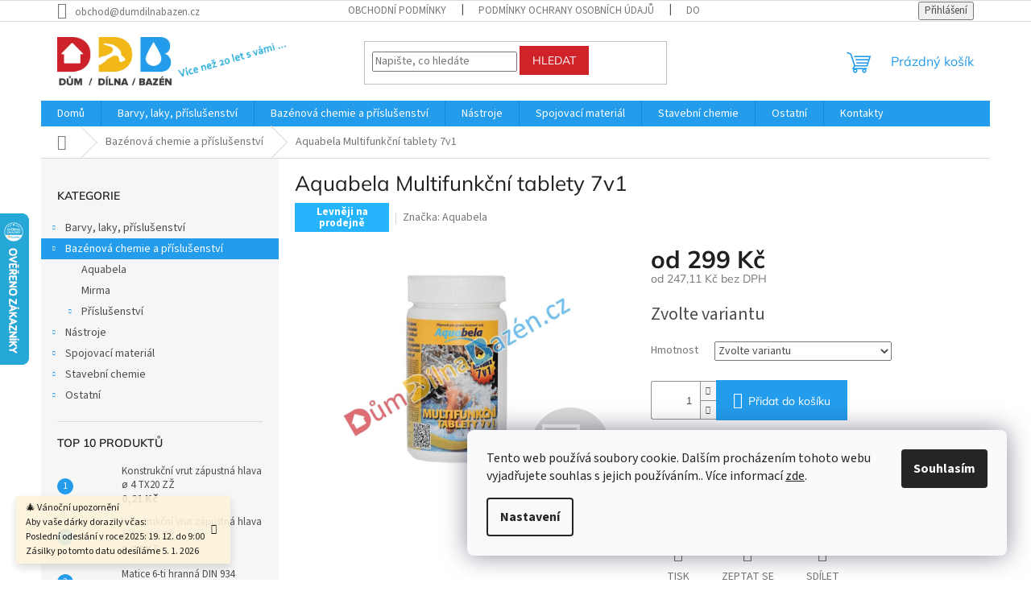

--- FILE ---
content_type: text/html; charset=utf-8
request_url: https://www.dumdilnabazen.cz/aquabela-multifunkcni-tablety-7v1/
body_size: 33141
content:
<!doctype html><html lang="cs" dir="ltr" class="header-background-light external-fonts-loaded"><head><meta charset="utf-8" /><meta name="viewport" content="width=device-width,initial-scale=1" /><title>Aquabela Multifunkční tablety 7v1 – SKLADEM</title><link rel="preconnect" href="https://cdn.myshoptet.com" /><link rel="dns-prefetch" href="https://cdn.myshoptet.com" /><link rel="preload" href="https://cdn.myshoptet.com/prj/dist/master/cms/libs/jquery/jquery-1.11.3.min.js" as="script" /><link href="https://cdn.myshoptet.com/prj/dist/master/cms/templates/frontend_templates/shared/css/font-face/source-sans-3.css" rel="stylesheet"><link href="https://cdn.myshoptet.com/prj/dist/master/cms/templates/frontend_templates/shared/css/font-face/mulish.css" rel="stylesheet"><link href="https://cdn.myshoptet.com/prj/dist/master/shop/dist/font-shoptet-11.css.62c94c7785ff2cea73b2.css" rel="stylesheet"><script>
dataLayer = [];
dataLayer.push({'shoptet' : {
    "pageId": 950,
    "pageType": "productDetail",
    "currency": "CZK",
    "currencyInfo": {
        "decimalSeparator": ",",
        "exchangeRate": 1,
        "priceDecimalPlaces": 2,
        "symbol": "K\u010d",
        "symbolLeft": 0,
        "thousandSeparator": " "
    },
    "language": "cs",
    "projectId": 351281,
    "product": {
        "id": 2057,
        "guid": "1cffbd6c-74d1-11ea-b33c-0cc47a6c8f54",
        "hasVariants": true,
        "codes": [
            {
                "code": "350\/98"
            },
            {
                "code": "350\/99"
            }
        ],
        "name": "Aquabela Multifunk\u010dn\u00ed tablety 7v1",
        "appendix": "",
        "weight": 1.21,
        "manufacturer": "Aquabela",
        "manufacturerGuid": "1EF5333647FF6C2080B0DA0BA3DED3EE",
        "currentCategory": "Baz\u00e9nov\u00e1 chemie a p\u0159\u00edslu\u0161enstv\u00ed",
        "currentCategoryGuid": "9011076d-50f1-11f0-9bb2-2a4ce61e76aa",
        "defaultCategory": "Baz\u00e9nov\u00e1 chemie a p\u0159\u00edslu\u0161enstv\u00ed",
        "defaultCategoryGuid": "9011076d-50f1-11f0-9bb2-2a4ce61e76aa",
        "currency": "CZK",
        "priceWithVatMin": 299,
        "priceWithVatMax": 1299
    },
    "stocks": [
        {
            "id": "ext",
            "title": "Sklad",
            "isDeliveryPoint": 0,
            "visibleOnEshop": 1
        }
    ],
    "cartInfo": {
        "id": null,
        "freeShipping": false,
        "freeShippingFrom": 5000,
        "leftToFreeGift": {
            "formattedPrice": "0 K\u010d",
            "priceLeft": 0
        },
        "freeGift": false,
        "leftToFreeShipping": {
            "priceLeft": 5000,
            "dependOnRegion": 0,
            "formattedPrice": "5 000 K\u010d"
        },
        "discountCoupon": [],
        "getNoBillingShippingPrice": {
            "withoutVat": 0,
            "vat": 0,
            "withVat": 0
        },
        "cartItems": [],
        "taxMode": "ORDINARY"
    },
    "cart": [],
    "customer": {
        "priceRatio": 1,
        "priceListId": 1,
        "groupId": null,
        "registered": false,
        "mainAccount": false
    }
}});
dataLayer.push({'cookie_consent' : {
    "marketing": "denied",
    "analytics": "denied"
}});
document.addEventListener('DOMContentLoaded', function() {
    shoptet.consent.onAccept(function(agreements) {
        if (agreements.length == 0) {
            return;
        }
        dataLayer.push({
            'cookie_consent' : {
                'marketing' : (agreements.includes(shoptet.config.cookiesConsentOptPersonalisation)
                    ? 'granted' : 'denied'),
                'analytics': (agreements.includes(shoptet.config.cookiesConsentOptAnalytics)
                    ? 'granted' : 'denied')
            },
            'event': 'cookie_consent'
        });
    });
});
</script>
<meta property="og:type" content="website"><meta property="og:site_name" content="dumdilnabazen.cz"><meta property="og:url" content="https://www.dumdilnabazen.cz/aquabela-multifunkcni-tablety-7v1/"><meta property="og:title" content="Aquabela Multifunkční tablety 7v1 – SKLADEM"><meta name="author" content="DůmDílnaBazén.cz"><meta name="web_author" content="Shoptet.cz"><meta name="dcterms.rightsHolder" content="www.dumdilnabazen.cz"><meta name="robots" content="index,follow"><meta property="og:image" content="https://cdn.myshoptet.com/usr/www.dumdilnabazen.cz/user/shop/big/2057_aquabela-multifunkcni-tablety-7v1.png?5ea5bdb7"><meta property="og:description" content="Zajišťuje dlouhodobé chlorování, dezinfekci, vyvločkování nečistot, zjiskření a likvidaci řas v bazénu. Tablety obsahují také stabilizátor chloru a vody."><meta name="description" content="Zajišťuje dlouhodobé chlorování, dezinfekci, vyvločkování nečistot, zjiskření a likvidaci řas v bazénu. Tablety obsahují také stabilizátor chloru a vody."><meta name="google-site-verification" content="5ff_eVqVu583oVRiD5RIWcz9loojB2Kv3gcqjWMNK40"><meta property="product:price:amount" content="299"><meta property="product:price:currency" content="CZK"><style>:root {--color-primary: #239ceb;--color-primary-h: 204;--color-primary-s: 83%;--color-primary-l: 53%;--color-primary-hover: #ffbb00;--color-primary-hover-h: 44;--color-primary-hover-s: 100%;--color-primary-hover-l: 50%;--color-secondary: #239ceb;--color-secondary-h: 204;--color-secondary-s: 83%;--color-secondary-l: 53%;--color-secondary-hover: #ffbb00;--color-secondary-hover-h: 44;--color-secondary-hover-s: 100%;--color-secondary-hover-l: 50%;--color-tertiary: #cf2229;--color-tertiary-h: 358;--color-tertiary-s: 72%;--color-tertiary-l: 47%;--color-tertiary-hover: #cf2229;--color-tertiary-hover-h: 358;--color-tertiary-hover-s: 72%;--color-tertiary-hover-l: 47%;--color-header-background: #ffffff;--template-font: "Source Sans 3";--template-headings-font: "Mulish";--header-background-url: none;--cookies-notice-background: #F8FAFB;--cookies-notice-color: #252525;--cookies-notice-button-hover: #27263f;--cookies-notice-link-hover: #3b3a5f;--templates-update-management-preview-mode-content: "Náhled aktualizací šablony je aktivní pro váš prohlížeč."}</style>
    
    <link href="https://cdn.myshoptet.com/prj/dist/master/shop/dist/main-11.less.5a24dcbbdabfd189c152.css" rel="stylesheet" />
                <link href="https://cdn.myshoptet.com/prj/dist/master/shop/dist/mobile-header-v1-11.less.1ee105d41b5f713c21aa.css" rel="stylesheet" />
    
    <script>var shoptet = shoptet || {};</script>
    <script src="https://cdn.myshoptet.com/prj/dist/master/shop/dist/main-3g-header.js.05f199e7fd2450312de2.js"></script>
<!-- User include --><!-- api 473(125) html code header -->

                <style>
                    #order-billing-methods .radio-wrapper[data-guid="d5daeccf-eea3-11ef-9bb2-2a4ce61e76aa"]:not(.cgapplepay), #order-billing-methods .radio-wrapper[data-guid="d5e67a09-eea3-11ef-9bb2-2a4ce61e76aa"]:not(.cggooglepay) {
                        display: none;
                    }
                </style>
                <script type="text/javascript">
                    document.addEventListener('DOMContentLoaded', function() {
                        if (getShoptetDataLayer('pageType') === 'billingAndShipping') {
                            
                try {
                    if (window.ApplePaySession && window.ApplePaySession.canMakePayments()) {
                        
                        if (document.querySelector('#order-billing-methods .radio-wrapper[data-guid="d5daeccf-eea3-11ef-9bb2-2a4ce61e76aa"]')) {
                            document.querySelector('#order-billing-methods .radio-wrapper[data-guid="d5daeccf-eea3-11ef-9bb2-2a4ce61e76aa"]').classList.add('cgapplepay');
                        }
                        
                    }
                } catch (err) {} 
            
                            
                const cgBaseCardPaymentMethod = {
                        type: 'CARD',
                        parameters: {
                            allowedAuthMethods: ["PAN_ONLY", "CRYPTOGRAM_3DS"],
                            allowedCardNetworks: [/*"AMEX", "DISCOVER", "INTERAC", "JCB",*/ "MASTERCARD", "VISA"]
                        }
                };
                
                function cgLoadScript(src, callback)
                {
                    var s,
                        r,
                        t;
                    r = false;
                    s = document.createElement('script');
                    s.type = 'text/javascript';
                    s.src = src;
                    s.onload = s.onreadystatechange = function() {
                        if ( !r && (!this.readyState || this.readyState == 'complete') )
                        {
                            r = true;
                            callback();
                        }
                    };
                    t = document.getElementsByTagName('script')[0];
                    t.parentNode.insertBefore(s, t);
                } 
                
                function cgGetGoogleIsReadyToPayRequest() {
                    return Object.assign(
                        {},
                        {
                            apiVersion: 2,
                            apiVersionMinor: 0
                        },
                        {
                            allowedPaymentMethods: [cgBaseCardPaymentMethod]
                        }
                    );
                }

                function onCgGooglePayLoaded() {
                    let paymentsClient = new google.payments.api.PaymentsClient({environment: 'PRODUCTION'});
                    paymentsClient.isReadyToPay(cgGetGoogleIsReadyToPayRequest()).then(function(response) {
                        if (response.result) {
                            
                        if (document.querySelector('#order-billing-methods .radio-wrapper[data-guid="d5e67a09-eea3-11ef-9bb2-2a4ce61e76aa"]')) {
                            document.querySelector('#order-billing-methods .radio-wrapper[data-guid="d5e67a09-eea3-11ef-9bb2-2a4ce61e76aa"]').classList.add('cggooglepay');
                        }
                        	 	 	 	 	 
                        }
                    })
                    .catch(function(err) {});
                }
                
                cgLoadScript('https://pay.google.com/gp/p/js/pay.js', onCgGooglePayLoaded);
            
                        }
                    });
                </script> 
                
<!-- project html code header -->
<meta name="google-site-verification" content="5ff_eVqVu583oVRiD5RIWcz9loojB2Kv3gcqjWMNK40" />
<!-- /User include --><link rel="shortcut icon" href="/favicon.ico" type="image/x-icon" /><link rel="canonical" href="https://www.dumdilnabazen.cz/aquabela-multifunkcni-tablety-7v1/" />    <script>
        var _hwq = _hwq || [];
        _hwq.push(['setKey', '2210BF18EB37476E0ED256F6475996CD']);
        _hwq.push(['setTopPos', '200']);
        _hwq.push(['showWidget', '21']);
        (function() {
            var ho = document.createElement('script');
            ho.src = 'https://cz.im9.cz/direct/i/gjs.php?n=wdgt&sak=2210BF18EB37476E0ED256F6475996CD';
            var s = document.getElementsByTagName('script')[0]; s.parentNode.insertBefore(ho, s);
        })();
    </script>
    <!-- Global site tag (gtag.js) - Google Analytics -->
    <script async src="https://www.googletagmanager.com/gtag/js?id=G-ENSXTZ90QC"></script>
    <script>
        
        window.dataLayer = window.dataLayer || [];
        function gtag(){dataLayer.push(arguments);}
        

                    console.debug('default consent data');

            gtag('consent', 'default', {"ad_storage":"denied","analytics_storage":"denied","ad_user_data":"denied","ad_personalization":"denied","wait_for_update":500});
            dataLayer.push({
                'event': 'default_consent'
            });
        
        gtag('js', new Date());

        
                gtag('config', 'G-ENSXTZ90QC', {"groups":"GA4","send_page_view":false,"content_group":"productDetail","currency":"CZK","page_language":"cs"});
        
                gtag('config', 'AW-11131033572', {"allow_enhanced_conversions":true});
        
        
        
        
        
                    gtag('event', 'page_view', {"send_to":"GA4","page_language":"cs","content_group":"productDetail","currency":"CZK"});
        
                gtag('set', 'currency', 'CZK');

        gtag('event', 'view_item', {
            "send_to": "UA",
            "items": [
                {
                    "id": "350\/98",
                    "name": "Aquabela Multifunk\u010dn\u00ed tablety 7v1",
                    "category": "Baz\u00e9nov\u00e1 chemie a p\u0159\u00edslu\u0161enstv\u00ed",
                                        "brand": "Aquabela",
                                                            "variant": "1 kg",
                                        "price": 247.11
                }
            ]
        });
        
        
        
        
        
                    gtag('event', 'view_item', {"send_to":"GA4","page_language":"cs","content_group":"productDetail","value":247.11000000000001,"currency":"CZK","items":[{"item_id":"350\/98","item_name":"Aquabela Multifunk\u010dn\u00ed tablety 7v1","item_brand":"Aquabela","item_category":"Baz\u00e9nov\u00e1 chemie a p\u0159\u00edslu\u0161enstv\u00ed","item_variant":"350\/98~1 kg","price":247.11000000000001,"quantity":1,"index":0}]});
        
        
        
        
        
        
        
        document.addEventListener('DOMContentLoaded', function() {
            if (typeof shoptet.tracking !== 'undefined') {
                for (var id in shoptet.tracking.bannersList) {
                    gtag('event', 'view_promotion', {
                        "send_to": "UA",
                        "promotions": [
                            {
                                "id": shoptet.tracking.bannersList[id].id,
                                "name": shoptet.tracking.bannersList[id].name,
                                "position": shoptet.tracking.bannersList[id].position
                            }
                        ]
                    });
                }
            }

            shoptet.consent.onAccept(function(agreements) {
                if (agreements.length !== 0) {
                    console.debug('gtag consent accept');
                    var gtagConsentPayload =  {
                        'ad_storage': agreements.includes(shoptet.config.cookiesConsentOptPersonalisation)
                            ? 'granted' : 'denied',
                        'analytics_storage': agreements.includes(shoptet.config.cookiesConsentOptAnalytics)
                            ? 'granted' : 'denied',
                                                                                                'ad_user_data': agreements.includes(shoptet.config.cookiesConsentOptPersonalisation)
                            ? 'granted' : 'denied',
                        'ad_personalization': agreements.includes(shoptet.config.cookiesConsentOptPersonalisation)
                            ? 'granted' : 'denied',
                        };
                    console.debug('update consent data', gtagConsentPayload);
                    gtag('consent', 'update', gtagConsentPayload);
                    dataLayer.push(
                        { 'event': 'update_consent' }
                    );
                }
            });
        });
    </script>
<script>
    (function(t, r, a, c, k, i, n, g) { t['ROIDataObject'] = k;
    t[k]=t[k]||function(){ (t[k].q=t[k].q||[]).push(arguments) },t[k].c=i;n=r.createElement(a),
    g=r.getElementsByTagName(a)[0];n.async=1;n.src=c;g.parentNode.insertBefore(n,g)
    })(window, document, 'script', '//www.heureka.cz/ocm/sdk.js?source=shoptet&version=2&page=product_detail', 'heureka', 'cz');

    heureka('set_user_consent', 0);
</script>
</head><body class="desktop id-950 in-bazenova-chemie-a-prislusenstvi template-11 type-product type-detail multiple-columns-body columns-3 ums_forms_redesign--off ums_a11y_category_page--on ums_discussion_rating_forms--off ums_flags_display_unification--on ums_a11y_login--on mobile-header-version-1"><noscript>
    <style>
        #header {
            padding-top: 0;
            position: relative !important;
            top: 0;
        }
        .header-navigation {
            position: relative !important;
        }
        .overall-wrapper {
            margin: 0 !important;
        }
        body:not(.ready) {
            visibility: visible !important;
        }
    </style>
    <div class="no-javascript">
        <div class="no-javascript__title">Musíte změnit nastavení vašeho prohlížeče</div>
        <div class="no-javascript__text">Podívejte se na: <a href="https://www.google.com/support/bin/answer.py?answer=23852">Jak povolit JavaScript ve vašem prohlížeči</a>.</div>
        <div class="no-javascript__text">Pokud používáte software na blokování reklam, může být nutné povolit JavaScript z této stránky.</div>
        <div class="no-javascript__text">Děkujeme.</div>
    </div>
</noscript>

        <div id="fb-root"></div>
        <script>
            window.fbAsyncInit = function() {
                FB.init({
//                    appId            : 'your-app-id',
                    autoLogAppEvents : true,
                    xfbml            : true,
                    version          : 'v19.0'
                });
            };
        </script>
        <script async defer crossorigin="anonymous" src="https://connect.facebook.net/cs_CZ/sdk.js"></script>    <div class="siteCookies siteCookies--right siteCookies--light js-siteCookies" role="dialog" data-testid="cookiesPopup" data-nosnippet>
        <div class="siteCookies__form">
            <div class="siteCookies__content">
                <div class="siteCookies__text">
                    Tento web používá soubory cookie. Dalším procházením tohoto webu vyjadřujete souhlas s jejich používáním.. Více informací <a href="https://351281.myshoptet.com/podminky-ochrany-osobnich-udaju/" target="\">zde</a>.
                </div>
                <p class="siteCookies__links">
                    <button class="siteCookies__link js-cookies-settings" aria-label="Nastavení cookies" data-testid="cookiesSettings">Nastavení</button>
                </p>
            </div>
            <div class="siteCookies__buttonWrap">
                                <button class="siteCookies__button js-cookiesConsentSubmit" value="all" aria-label="Přijmout cookies" data-testid="buttonCookiesAccept">Souhlasím</button>
            </div>
        </div>
        <script>
            document.addEventListener("DOMContentLoaded", () => {
                const siteCookies = document.querySelector('.js-siteCookies');
                document.addEventListener("scroll", shoptet.common.throttle(() => {
                    const st = document.documentElement.scrollTop;
                    if (st > 1) {
                        siteCookies.classList.add('siteCookies--scrolled');
                    } else {
                        siteCookies.classList.remove('siteCookies--scrolled');
                    }
                }, 100));
            });
        </script>
    </div>
<a href="#content" class="skip-link sr-only">Přejít na obsah</a><div class="overall-wrapper"><div class="site-msg information"><div class="container"><div class="text">🎄 Vánoční upozornění <br>
Aby vaše dárky dorazily včas: <br>
Poslední odeslání v roce 2025: 19. 12. do 9:00 <br>
Zásilky po tomto datu odesíláme 5. 1. 2026</div><div class="close js-close-information-msg"></div></div></div><div class="user-action"><div class="container">
    <div class="user-action-in">
                    <div id="login" class="user-action-login popup-widget login-widget" role="dialog" aria-labelledby="loginHeading">
        <div class="popup-widget-inner">
                            <h2 id="loginHeading">Přihlášení k vašemu účtu</h2><div id="customerLogin"><form action="/action/Customer/Login/" method="post" id="formLoginIncluded" class="csrf-enabled formLogin" data-testid="formLogin"><input type="hidden" name="referer" value="" /><div class="form-group"><div class="input-wrapper email js-validated-element-wrapper no-label"><input type="email" name="email" class="form-control" autofocus placeholder="E-mailová adresa (např. jan@novak.cz)" data-testid="inputEmail" autocomplete="email" required /></div></div><div class="form-group"><div class="input-wrapper password js-validated-element-wrapper no-label"><input type="password" name="password" class="form-control" placeholder="Heslo" data-testid="inputPassword" autocomplete="current-password" required /><span class="no-display">Nemůžete vyplnit toto pole</span><input type="text" name="surname" value="" class="no-display" /></div></div><div class="form-group"><div class="login-wrapper"><button type="submit" class="btn btn-secondary btn-text btn-login" data-testid="buttonSubmit">Přihlásit se</button><div class="password-helper"><a href="/registrace/" data-testid="signup" rel="nofollow">Nová registrace</a><a href="/klient/zapomenute-heslo/" rel="nofollow">Zapomenuté heslo</a></div></div></div></form>
</div>                    </div>
    </div>

                            <div id="cart-widget" class="user-action-cart popup-widget cart-widget loader-wrapper" data-testid="popupCartWidget" role="dialog" aria-hidden="true">
    <div class="popup-widget-inner cart-widget-inner place-cart-here">
        <div class="loader-overlay">
            <div class="loader"></div>
        </div>
    </div>

    <div class="cart-widget-button">
        <a href="/kosik/" class="btn btn-conversion" id="continue-order-button" rel="nofollow" data-testid="buttonNextStep">Pokračovat do košíku</a>
    </div>
</div>
            </div>
</div>
</div><div class="top-navigation-bar" data-testid="topNavigationBar">

    <div class="container">

        <div class="top-navigation-contacts">
            <strong>Zákaznická podpora:</strong><a href="mailto:obchod@dumdilnabazen.cz" class="project-email" data-testid="contactboxEmail"><span>obchod@dumdilnabazen.cz</span></a>        </div>

                            <div class="top-navigation-menu">
                <div class="top-navigation-menu-trigger"></div>
                <ul class="top-navigation-bar-menu">
                                            <li class="top-navigation-menu-item-39">
                            <a href="/obchodni-podminky/">Obchodní podmínky</a>
                        </li>
                                            <li class="top-navigation-menu-item-691">
                            <a href="/podminky-ochrany-osobnich-udaju/">Podmínky ochrany osobních údajů </a>
                        </li>
                                            <li class="top-navigation-menu-item-27">
                            <a href="/doprava-a-platby/">Doprava a platby</a>
                        </li>
                                    </ul>
                <ul class="top-navigation-bar-menu-helper"></ul>
            </div>
        
        <div class="top-navigation-tools">
            <div class="responsive-tools">
                <a href="#" class="toggle-window" data-target="search" aria-label="Hledat" data-testid="linkSearchIcon"></a>
                                                            <a href="#" class="toggle-window" data-target="login"></a>
                                                    <a href="#" class="toggle-window" data-target="navigation" aria-label="Menu" data-testid="hamburgerMenu"></a>
            </div>
                        <button class="top-nav-button top-nav-button-login toggle-window" type="button" data-target="login" aria-haspopup="dialog" aria-controls="login" aria-expanded="false" data-testid="signin"><span>Přihlášení</span></button>        </div>

    </div>

</div>
<header id="header"><div class="container navigation-wrapper">
    <div class="header-top">
        <div class="site-name-wrapper">
            <div class="site-name"><a href="/" data-testid="linkWebsiteLogo"><img src="https://cdn.myshoptet.com/usr/www.dumdilnabazen.cz/user/logos/dum-dilna-bazen-cz-logo-5.png" alt="DůmDílnaBazén.cz" fetchpriority="low" /></a></div>        </div>
        <div class="search" itemscope itemtype="https://schema.org/WebSite">
            <meta itemprop="headline" content="Bazénová chemie a příslušenství"/><meta itemprop="url" content="https://www.dumdilnabazen.cz"/><meta itemprop="text" content="Zajišťuje dlouhodobé chlorování, dezinfekci, vyvločkování nečistot, zjiskření a likvidaci řas v bazénu. Tablety obsahují také stabilizátor chloru a vody."/>            <form action="/action/ProductSearch/prepareString/" method="post"
    id="formSearchForm" class="search-form compact-form js-search-main"
    itemprop="potentialAction" itemscope itemtype="https://schema.org/SearchAction" data-testid="searchForm">
    <fieldset>
        <meta itemprop="target"
            content="https://www.dumdilnabazen.cz/vyhledavani/?string={string}"/>
        <input type="hidden" name="language" value="cs"/>
        
            
<input
    type="search"
    name="string"
        class="query-input form-control search-input js-search-input"
    placeholder="Napište, co hledáte"
    autocomplete="off"
    required
    itemprop="query-input"
    aria-label="Vyhledávání"
    data-testid="searchInput"
>
            <button type="submit" class="btn btn-default" data-testid="searchBtn">Hledat</button>
        
    </fieldset>
</form>
        </div>
        <div class="navigation-buttons">
                
    <a href="/kosik/" class="btn btn-icon toggle-window cart-count" data-target="cart" data-hover="true" data-redirect="true" data-testid="headerCart" rel="nofollow" aria-haspopup="dialog" aria-expanded="false" aria-controls="cart-widget">
        
                <span class="sr-only">Nákupní košík</span>
        
            <span class="cart-price visible-lg-inline-block" data-testid="headerCartPrice">
                                    Prázdný košík                            </span>
        
    
            </a>
        </div>
    </div>
    <nav id="navigation" aria-label="Hlavní menu" data-collapsible="true"><div class="navigation-in menu"><ul class="menu-level-1" role="menubar" data-testid="headerMenuItems"><li class="menu-item-external-17" role="none"><a href="https://www.dumdilnabazen.cz" data-testid="headerMenuItem" role="menuitem" aria-expanded="false"><b>Domů</b></a></li>
<li class="menu-item-941 ext" role="none"><a href="/barvy--laky--prislusenstvi/" data-testid="headerMenuItem" role="menuitem" aria-haspopup="true" aria-expanded="false"><b>Barvy, laky, příslušenství</b><span class="submenu-arrow"></span></a><ul class="menu-level-2" aria-label="Barvy, laky, příslušenství" tabindex="-1" role="menu"><li class="menu-item-695" role="none"><a href="/protiplisnove-pripravky-a-desinfekce/" class="menu-image" data-testid="headerMenuItem" tabindex="-1" aria-hidden="true"><img src="data:image/svg+xml,%3Csvg%20width%3D%22140%22%20height%3D%22100%22%20xmlns%3D%22http%3A%2F%2Fwww.w3.org%2F2000%2Fsvg%22%3E%3C%2Fsvg%3E" alt="" aria-hidden="true" width="140" height="100"  data-src="https://cdn.myshoptet.com/usr/www.dumdilnabazen.cz/user/categories/thumb/fungispray-likvidace-plisni-bezchlorovy-0-5l-dum-dilna-bazen-cz.png" fetchpriority="low" /></a><div><a href="/protiplisnove-pripravky-a-desinfekce/" data-testid="headerMenuItem" role="menuitem"><span>Protiplísňové přípravky a prevence</span></a>
                        </div></li><li class="menu-item-1016 has-third-level" role="none"><a href="/natery--lazury--na-drevo/" class="menu-image" data-testid="headerMenuItem" tabindex="-1" aria-hidden="true"><img src="data:image/svg+xml,%3Csvg%20width%3D%22140%22%20height%3D%22100%22%20xmlns%3D%22http%3A%2F%2Fwww.w3.org%2F2000%2Fsvg%22%3E%3C%2Fsvg%3E" alt="" aria-hidden="true" width="140" height="100"  data-src="https://cdn.myshoptet.com/usr/www.dumdilnabazen.cz/user/categories/thumb/estetik-profi.jpg" fetchpriority="low" /></a><div><a href="/natery--lazury--na-drevo/" data-testid="headerMenuItem" role="menuitem"><span>Nátěry (lazury) na dřevo</span></a>
                                                    <ul class="menu-level-3" role="menu">
                                                                    <li class="menu-item-737" role="none">
                                        <a href="/lazury-a-oleje-konopne-olejove/" data-testid="headerMenuItem" role="menuitem">
                                            Olejové</a>,                                    </li>
                                                                    <li class="menu-item-728" role="none">
                                        <a href="/lazury-synteticke/" data-testid="headerMenuItem" role="menuitem">
                                            Syntetické</a>,                                    </li>
                                                                    <li class="menu-item-734" role="none">
                                        <a href="/lazury-vodoureditelne/" data-testid="headerMenuItem" role="menuitem">
                                            Vodouředitelné</a>                                    </li>
                                                            </ul>
                        </div></li><li class="menu-item-959 has-third-level" role="none"><a href="/barvy-malirske-a-fasadni/" class="menu-image" data-testid="headerMenuItem" tabindex="-1" aria-hidden="true"><img src="data:image/svg+xml,%3Csvg%20width%3D%22140%22%20height%3D%22100%22%20xmlns%3D%22http%3A%2F%2Fwww.w3.org%2F2000%2Fsvg%22%3E%3C%2Fsvg%3E" alt="" aria-hidden="true" width="140" height="100"  data-src="https://cdn.myshoptet.com/usr/www.dumdilnabazen.cz/user/categories/thumb/interier-super_blue.png" fetchpriority="low" /></a><div><a href="/barvy-malirske-a-fasadni/" data-testid="headerMenuItem" role="menuitem"><span>Barvy malířské a fasádní</span></a>
                                                    <ul class="menu-level-3" role="menu">
                                                                    <li class="menu-item-986" role="none">
                                        <a href="/fasadni-barvy-2/" data-testid="headerMenuItem" role="menuitem">
                                            Fasádní barvy</a>,                                    </li>
                                                                    <li class="menu-item-758" role="none">
                                        <a href="/interierove-barvy/" data-testid="headerMenuItem" role="menuitem">
                                            Interiérové barvy</a>,                                    </li>
                                                                    <li class="menu-item-830" role="none">
                                        <a href="/omitkoviny/" data-testid="headerMenuItem" role="menuitem">
                                            Omítkoviny</a>,                                    </li>
                                                                    <li class="menu-item-764" role="none">
                                        <a href="/penetrace/" data-testid="headerMenuItem" role="menuitem">
                                            Penetrace</a>                                    </li>
                                                            </ul>
                        </div></li><li class="menu-item-863 has-third-level" role="none"><a href="/spreje/" class="menu-image" data-testid="headerMenuItem" tabindex="-1" aria-hidden="true"><img src="data:image/svg+xml,%3Csvg%20width%3D%22140%22%20height%3D%22100%22%20xmlns%3D%22http%3A%2F%2Fwww.w3.org%2F2000%2Fsvg%22%3E%3C%2Fsvg%3E" alt="" aria-hidden="true" width="140" height="100"  data-src="https://cdn.myshoptet.com/usr/www.dumdilnabazen.cz/user/categories/thumb/znackovaci-sprej-dumdilnabazen-cz.png" fetchpriority="low" /></a><div><a href="/spreje/" data-testid="headerMenuItem" role="menuitem"><span>Spreje</span></a>
                                                    <ul class="menu-level-3" role="menu">
                                                                    <li class="menu-item-704" role="none">
                                        <a href="/barvy-ve-spreji/" data-testid="headerMenuItem" role="menuitem">
                                            Antikorozní základ</a>,                                    </li>
                                                                    <li class="menu-item-1025" role="none">
                                        <a href="/ral/" data-testid="headerMenuItem" role="menuitem">
                                            RAL</a>,                                    </li>
                                                                    <li class="menu-item-1028" role="none">
                                        <a href="/plnice-a-tmely/" data-testid="headerMenuItem" role="menuitem">
                                            Plniče a tmely</a>,                                    </li>
                                                                    <li class="menu-item-1031" role="none">
                                        <a href="/ochranne-nastriky/" data-testid="headerMenuItem" role="menuitem">
                                            Ochranné nástřiky</a>,                                    </li>
                                                                    <li class="menu-item-857" role="none">
                                        <a href="/technicke-spreje/" data-testid="headerMenuItem" role="menuitem">
                                            Technické spreje</a>,                                    </li>
                                                                    <li class="menu-item-1424" role="none">
                                        <a href="/znackovace/" data-testid="headerMenuItem" role="menuitem">
                                            Značkovače</a>,                                    </li>
                                                                    <li class="menu-item-1037" role="none">
                                        <a href="/ostatni-2/" data-testid="headerMenuItem" role="menuitem">
                                            Ostatní</a>                                    </li>
                                                            </ul>
                        </div></li><li class="menu-item-962 has-third-level" role="none"><a href="/barvy-na-ruzne-povrchy/" class="menu-image" data-testid="headerMenuItem" tabindex="-1" aria-hidden="true"><img src="data:image/svg+xml,%3Csvg%20width%3D%22140%22%20height%3D%22100%22%20xmlns%3D%22http%3A%2F%2Fwww.w3.org%2F2000%2Fsvg%22%3E%3C%2Fsvg%3E" alt="" aria-hidden="true" width="140" height="100"  data-src="https://cdn.myshoptet.com/usr/www.dumdilnabazen.cz/user/categories/thumb/univers-polarni-zelena_velka.png" fetchpriority="low" /></a><div><a href="/barvy-na-ruzne-povrchy/" data-testid="headerMenuItem" role="menuitem"><span>Barvy na různé povrchy</span></a>
                                                    <ul class="menu-level-3" role="menu">
                                                                    <li class="menu-item-914" role="none">
                                        <a href="/zaruvzdorne-barvy/" data-testid="headerMenuItem" role="menuitem">
                                            Žáruvzdorné barvy</a>,                                    </li>
                                                                    <li class="menu-item-1001" role="none">
                                        <a href="/vrchni-barvy/" data-testid="headerMenuItem" role="menuitem">
                                            Vrchní barvy</a>,                                    </li>
                                                                    <li class="menu-item-851" role="none">
                                        <a href="/barvy-beton/" data-testid="headerMenuItem" role="menuitem">
                                            Barvy na beton</a>,                                    </li>
                                                                    <li class="menu-item-803" role="none">
                                        <a href="/samozakladujici-barvy/" data-testid="headerMenuItem" role="menuitem">
                                            Samozákladující barvy</a>,                                    </li>
                                                                    <li class="menu-item-1010" role="none">
                                        <a href="/asfaltove-barvy/" data-testid="headerMenuItem" role="menuitem">
                                            Asfaltové barvy</a>,                                    </li>
                                                                    <li class="menu-item-755" role="none">
                                        <a href="/laky/" data-testid="headerMenuItem" role="menuitem">
                                            Laky</a>,                                    </li>
                                                                    <li class="menu-item-911" role="none">
                                        <a href="/silikonove-barvy/" data-testid="headerMenuItem" role="menuitem">
                                            Silikonové barvy</a>,                                    </li>
                                                                    <li class="menu-item-740" role="none">
                                        <a href="/zakladove-barvy/" data-testid="headerMenuItem" role="menuitem">
                                            Základní barvy</a>,                                    </li>
                                                                    <li class="menu-item-1502" role="none">
                                        <a href="/barva-na-vany/" data-testid="headerMenuItem" role="menuitem">
                                            Barva na vany</a>                                    </li>
                                                            </ul>
                        </div></li><li class="menu-item-716" role="none"><a href="/redidla/" class="menu-image" data-testid="headerMenuItem" tabindex="-1" aria-hidden="true"><img src="data:image/svg+xml,%3Csvg%20width%3D%22140%22%20height%3D%22100%22%20xmlns%3D%22http%3A%2F%2Fwww.w3.org%2F2000%2Fsvg%22%3E%3C%2Fsvg%3E" alt="" aria-hidden="true" width="140" height="100"  data-src="https://cdn.myshoptet.com/usr/www.dumdilnabazen.cz/user/categories/thumb/severochema-redidlo-s6005-dum-dilna-bazen-cz.png" fetchpriority="low" /></a><div><a href="/redidla/" data-testid="headerMenuItem" role="menuitem"><span>Ředidla a tech. kapaliny</span></a>
                        </div></li><li class="menu-item-971 has-third-level" role="none"><a href="/prislusenstvi/" class="menu-image" data-testid="headerMenuItem" tabindex="-1" aria-hidden="true"><img src="data:image/svg+xml,%3Csvg%20width%3D%22140%22%20height%3D%22100%22%20xmlns%3D%22http%3A%2F%2Fwww.w3.org%2F2000%2Fsvg%22%3E%3C%2Fsvg%3E" alt="" aria-hidden="true" width="140" height="100"  data-src="https://cdn.myshoptet.com/usr/www.dumdilnabazen.cz/user/categories/thumb/stetce2.jpg" fetchpriority="low" /></a><div><a href="/prislusenstvi/" data-testid="headerMenuItem" role="menuitem"><span>Příslušenství</span></a>
                                                    <ul class="menu-level-3" role="menu">
                                                                    <li class="menu-item-788" role="none">
                                        <a href="/stetce-a-stetky/" data-testid="headerMenuItem" role="menuitem">
                                            Štětce a štětky</a>,                                    </li>
                                                                    <li class="menu-item-791" role="none">
                                        <a href="/valecky/" data-testid="headerMenuItem" role="menuitem">
                                            Válečky</a>,                                    </li>
                                                                    <li class="menu-item-1046" role="none">
                                        <a href="/tyce-a-vanicky/" data-testid="headerMenuItem" role="menuitem">
                                            Tyče,držáky válečků, vaničky, mřížky</a>,                                    </li>
                                                                    <li class="menu-item-1049" role="none">
                                        <a href="/spachtle--hladitka--noze/" data-testid="headerMenuItem" role="menuitem">
                                            Špachtle, hladítka, nože</a>,                                    </li>
                                                                    <li class="menu-item-1052" role="none">
                                        <a href="/pistole/" data-testid="headerMenuItem" role="menuitem">
                                            Pistole</a>,                                    </li>
                                                                    <li class="menu-item-1055" role="none">
                                        <a href="/brusne-pomucky/" data-testid="headerMenuItem" role="menuitem">
                                            Brusné pomůcky</a>,                                    </li>
                                                                    <li class="menu-item-1058" role="none">
                                        <a href="/lepici-pasky--zakryvaci-folie/" data-testid="headerMenuItem" role="menuitem">
                                            Lepicí pásky, zakrývací folie</a>                                    </li>
                                                            </ul>
                        </div></li><li class="menu-item-974 has-third-level" role="none"><a href="/dekorativni-povrchy/" class="menu-image" data-testid="headerMenuItem" tabindex="-1" aria-hidden="true"><img src="data:image/svg+xml,%3Csvg%20width%3D%22140%22%20height%3D%22100%22%20xmlns%3D%22http%3A%2F%2Fwww.w3.org%2F2000%2Fsvg%22%3E%3C%2Fsvg%3E" alt="" aria-hidden="true" width="140" height="100"  data-src="https://cdn.myshoptet.com/usr/www.dumdilnabazen.cz/user/categories/thumb/rokofloor-sport-b.png" fetchpriority="low" /></a><div><a href="/dekorativni-povrchy/" data-testid="headerMenuItem" role="menuitem"><span>Dekorativní povrchy</span></a>
                                                    <ul class="menu-level-3" role="menu">
                                                                    <li class="menu-item-845" role="none">
                                        <a href="/gumove-povrchy/" data-testid="headerMenuItem" role="menuitem">
                                            Gumové povrchy</a>,                                    </li>
                                                                    <li class="menu-item-1064" role="none">
                                        <a href="/kamenne-koberce/" data-testid="headerMenuItem" role="menuitem">
                                            Kamenné koberce</a>,                                    </li>
                                                                    <li class="menu-item-1481" role="none">
                                        <a href="/marmolity/" data-testid="headerMenuItem" role="menuitem">
                                            Marmolity</a>                                    </li>
                                                            </ul>
                        </div></li><li class="menu-item-977" role="none"><a href="/sadry--sterky--stuky/" class="menu-image" data-testid="headerMenuItem" tabindex="-1" aria-hidden="true"><img src="data:image/svg+xml,%3Csvg%20width%3D%22140%22%20height%3D%22100%22%20xmlns%3D%22http%3A%2F%2Fwww.w3.org%2F2000%2Fsvg%22%3E%3C%2Fsvg%3E" alt="" aria-hidden="true" width="140" height="100"  data-src="https://cdn.myshoptet.com/usr/www.dumdilnabazen.cz/user/categories/thumb/cover0-kybl-etiketa.png" fetchpriority="low" /></a><div><a href="/sadry--sterky--stuky/" data-testid="headerMenuItem" role="menuitem"><span>Sádry, stěrky, štuky</span></a>
                        </div></li><li class="menu-item-980 has-third-level" role="none"><a href="/impregnace/" class="menu-image" data-testid="headerMenuItem" tabindex="-1" aria-hidden="true"><img src="data:image/svg+xml,%3Csvg%20width%3D%22140%22%20height%3D%22100%22%20xmlns%3D%22http%3A%2F%2Fwww.w3.org%2F2000%2Fsvg%22%3E%3C%2Fsvg%3E" alt="" aria-hidden="true" width="140" height="100"  data-src="https://cdn.myshoptet.com/usr/www.dumdilnabazen.cz/user/categories/thumb/nepojmenovan__.jpg" fetchpriority="low" /></a><div><a href="/impregnace/" data-testid="headerMenuItem" role="menuitem"><span>Impregnace</span></a>
                                                    <ul class="menu-level-3" role="menu">
                                                                    <li class="menu-item-1067" role="none">
                                        <a href="/bochemit/" data-testid="headerMenuItem" role="menuitem">
                                            Bochemit</a>,                                    </li>
                                                                    <li class="menu-item-1070" role="none">
                                        <a href="/lignofix/" data-testid="headerMenuItem" role="menuitem">
                                            Lignofix</a>                                    </li>
                                                            </ul>
                        </div></li></ul></li>
<li class="menu-item-950 ext" role="none"><a href="/bazenova-chemie-a-prislusenstvi/" class="active" data-testid="headerMenuItem" role="menuitem" aria-haspopup="true" aria-expanded="false"><b>Bazénová chemie a příslušenství</b><span class="submenu-arrow"></span></a><ul class="menu-level-2" aria-label="Bazénová chemie a příslušenství" tabindex="-1" role="menu"><li class="menu-item-797" role="none"><a href="/aquabela/" class="menu-image" data-testid="headerMenuItem" tabindex="-1" aria-hidden="true"><img src="data:image/svg+xml,%3Csvg%20width%3D%22140%22%20height%3D%22100%22%20xmlns%3D%22http%3A%2F%2Fwww.w3.org%2F2000%2Fsvg%22%3E%3C%2Fsvg%3E" alt="" aria-hidden="true" width="140" height="100"  data-src="https://cdn.myshoptet.com/usr/www.dumdilnabazen.cz/user/categories/thumb/aquabela-multifunkcni-tablety-7v1.png" fetchpriority="low" /></a><div><a href="/aquabela/" data-testid="headerMenuItem" role="menuitem"><span>Aquabela</span></a>
                        </div></li><li class="menu-item-800" role="none"><a href="/mirma/" class="menu-image" data-testid="headerMenuItem" tabindex="-1" aria-hidden="true"><img src="data:image/svg+xml,%3Csvg%20width%3D%22140%22%20height%3D%22100%22%20xmlns%3D%22http%3A%2F%2Fwww.w3.org%2F2000%2Fsvg%22%3E%3C%2Fsvg%3E" alt="" aria-hidden="true" width="140" height="100"  data-src="https://cdn.myshoptet.com/usr/www.dumdilnabazen.cz/user/categories/thumb/mirma_ph-minus-pro-snizeni-ph-vody-v-bazenu-1-35kg.png" fetchpriority="low" /></a><div><a href="/mirma/" data-testid="headerMenuItem" role="menuitem"><span>Mirma</span></a>
                        </div></li><li class="menu-item-685 has-third-level" role="none"><a href="/bazenove-prislusenstvi/" class="menu-image" data-testid="headerMenuItem" tabindex="-1" aria-hidden="true"><img src="data:image/svg+xml,%3Csvg%20width%3D%22140%22%20height%3D%22100%22%20xmlns%3D%22http%3A%2F%2Fwww.w3.org%2F2000%2Fsvg%22%3E%3C%2Fsvg%3E" alt="" aria-hidden="true" width="140" height="100"  data-src="https://cdn.myshoptet.com/usr/www.dumdilnabazen.cz/user/categories/thumb/sitka-na-cisteni-dna-bazenu-s-al-rukojeti-dum-dilna-bazen-cz.png" fetchpriority="low" /></a><div><a href="/bazenove-prislusenstvi/" data-testid="headerMenuItem" role="menuitem"><span>Příslušenství</span></a>
                                                    <ul class="menu-level-3" role="menu">
                                                                    <li class="menu-item-884" role="none">
                                        <a href="/testery/" data-testid="headerMenuItem" role="menuitem">
                                            Testery</a>,                                    </li>
                                                                    <li class="menu-item-881" role="none">
                                        <a href="/hubice/" data-testid="headerMenuItem" role="menuitem">
                                            Vysávací hubice a hadice</a>,                                    </li>
                                                                    <li class="menu-item-878" role="none">
                                        <a href="/plovaky-a-chlorinatory/" data-testid="headerMenuItem" role="menuitem">
                                            Plováky</a>,                                    </li>
                                                                    <li class="menu-item-872" role="none">
                                        <a href="/teplomery/" data-testid="headerMenuItem" role="menuitem">
                                            Teploměry</a>,                                    </li>
                                                                    <li class="menu-item-875" role="none">
                                        <a href="/teleskopicke-tyce/" data-testid="headerMenuItem" role="menuitem">
                                            Teleskopické tyče a kartáče</a>,                                    </li>
                                                                    <li class="menu-item-869" role="none">
                                        <a href="/sitky/" data-testid="headerMenuItem" role="menuitem">
                                            Síťky</a>,                                    </li>
                                                                    <li class="menu-item-1472" role="none">
                                        <a href="/pisek-a-sul/" data-testid="headerMenuItem" role="menuitem">
                                            Písek a sůl</a>                                    </li>
                                                            </ul>
                        </div></li></ul></li>
<li class="menu-item-947 ext" role="none"><a href="/nastroje/" data-testid="headerMenuItem" role="menuitem" aria-haspopup="true" aria-expanded="false"><b>Nástroje</b><span class="submenu-arrow"></span></a><ul class="menu-level-2" aria-label="Nástroje" tabindex="-1" role="menu"><li class="menu-item-905 has-third-level" role="none"><a href="/vrtaky/" class="menu-image" data-testid="headerMenuItem" tabindex="-1" aria-hidden="true"><img src="data:image/svg+xml,%3Csvg%20width%3D%22140%22%20height%3D%22100%22%20xmlns%3D%22http%3A%2F%2Fwww.w3.org%2F2000%2Fsvg%22%3E%3C%2Fsvg%3E" alt="" aria-hidden="true" width="140" height="100"  data-src="https://cdn.myshoptet.com/usr/www.dumdilnabazen.cz/user/categories/thumb/vrtaky.png" fetchpriority="low" /></a><div><a href="/vrtaky/" data-testid="headerMenuItem" role="menuitem"><span>Vrtáky</span></a>
                                                    <ul class="menu-level-3" role="menu">
                                                                    <li class="menu-item-1484" role="none">
                                        <a href="/vrtaky-do-zeleza/" data-testid="headerMenuItem" role="menuitem">
                                            Vrtáky do železa</a>,                                    </li>
                                                                    <li class="menu-item-1511" role="none">
                                        <a href="/vrtaky-do-zezelobetonu--betonu-a-zdiva-2/" data-testid="headerMenuItem" role="menuitem">
                                            Vrtáky do žezelobetonu, betonu a zdiva</a>                                    </li>
                                                            </ul>
                        </div></li><li class="menu-item-893 has-third-level" role="none"><a href="/brusne-a-rezne-materialy/" class="menu-image" data-testid="headerMenuItem" tabindex="-1" aria-hidden="true"><img src="data:image/svg+xml,%3Csvg%20width%3D%22140%22%20height%3D%22100%22%20xmlns%3D%22http%3A%2F%2Fwww.w3.org%2F2000%2Fsvg%22%3E%3C%2Fsvg%3E" alt="" aria-hidden="true" width="140" height="100"  data-src="https://cdn.myshoptet.com/usr/www.dumdilnabazen.cz/user/categories/thumb/kotouce-rezne-brusne-kategorie.png" fetchpriority="low" /></a><div><a href="/brusne-a-rezne-materialy/" data-testid="headerMenuItem" role="menuitem"><span>Brusné a řezné materiály</span></a>
                                                    <ul class="menu-level-3" role="menu">
                                                                    <li class="menu-item-899" role="none">
                                        <a href="/brusne-kotouce/" data-testid="headerMenuItem" role="menuitem">
                                            Brusné kotouče</a>,                                    </li>
                                                                    <li class="menu-item-902" role="none">
                                        <a href="/lamelove-kotouce/" data-testid="headerMenuItem" role="menuitem">
                                            Lamelové kotouče</a>,                                    </li>
                                                                    <li class="menu-item-896" role="none">
                                        <a href="/rezne-kotouce/" data-testid="headerMenuItem" role="menuitem">
                                            Řezné kotouče</a>,                                    </li>
                                                                    <li class="menu-item-917" role="none">
                                        <a href="/brusne-vyseky/" data-testid="headerMenuItem" role="menuitem">
                                            Brusné výseky</a>,                                    </li>
                                                                    <li class="menu-item-929" role="none">
                                        <a href="/brusna-platna-a-houbicky/" data-testid="headerMenuItem" role="menuitem">
                                            Brusná plátna a houbičky</a>,                                    </li>
                                                                    <li class="menu-item-932" role="none">
                                        <a href="/listkove-brusne-kotouce/" data-testid="headerMenuItem" role="menuitem">
                                            Lístkové brusné kotouče</a>                                    </li>
                                                            </ul>
                        </div></li><li class="menu-item-923" role="none"><a href="/technicke-frezy/" class="menu-image" data-testid="headerMenuItem" tabindex="-1" aria-hidden="true"><img src="data:image/svg+xml,%3Csvg%20width%3D%22140%22%20height%3D%22100%22%20xmlns%3D%22http%3A%2F%2Fwww.w3.org%2F2000%2Fsvg%22%3E%3C%2Fsvg%3E" alt="" aria-hidden="true" width="140" height="100"  data-src="https://cdn.myshoptet.com/usr/www.dumdilnabazen.cz/user/categories/thumb/frezy.png" fetchpriority="low" /></a><div><a href="/technicke-frezy/" data-testid="headerMenuItem" role="menuitem"><span>Technické frézky</span></a>
                        </div></li><li class="menu-item-926" role="none"><a href="/vrtaci-horunky/" class="menu-image" data-testid="headerMenuItem" tabindex="-1" aria-hidden="true"><img src="data:image/svg+xml,%3Csvg%20width%3D%22140%22%20height%3D%22100%22%20xmlns%3D%22http%3A%2F%2Fwww.w3.org%2F2000%2Fsvg%22%3E%3C%2Fsvg%3E" alt="" aria-hidden="true" width="140" height="100"  data-src="https://cdn.myshoptet.com/usr/www.dumdilnabazen.cz/user/categories/thumb/vrtaci_korunky.png" fetchpriority="low" /></a><div><a href="/vrtaci-horunky/" data-testid="headerMenuItem" role="menuitem"><span>Vrtací korunky</span></a>
                        </div></li></ul></li>
<li class="menu-item-1202 ext" role="none"><a href="/spojovaci-material/" data-testid="headerMenuItem" role="menuitem" aria-haspopup="true" aria-expanded="false"><b>Spojovací materiál</b><span class="submenu-arrow"></span></a><ul class="menu-level-2" aria-label="Spojovací materiál" tabindex="-1" role="menu"><li class="menu-item-1208 has-third-level" role="none"><a href="/srouby/" class="menu-image" data-testid="headerMenuItem" tabindex="-1" aria-hidden="true"><img src="data:image/svg+xml,%3Csvg%20width%3D%22140%22%20height%3D%22100%22%20xmlns%3D%22http%3A%2F%2Fwww.w3.org%2F2000%2Fsvg%22%3E%3C%2Fsvg%3E" alt="" aria-hidden="true" width="140" height="100"  data-src="https://cdn.myshoptet.com/usr/www.dumdilnabazen.cz/user/categories/thumb/2.jpg" fetchpriority="low" /></a><div><a href="/srouby/" data-testid="headerMenuItem" role="menuitem"><span>Šrouby</span></a>
                                                    <ul class="menu-level-3" role="menu">
                                                                    <li class="menu-item-1253" role="none">
                                        <a href="/s-metrickym-zavitem/" data-testid="headerMenuItem" role="menuitem">
                                            S metrickým závitem</a>,                                    </li>
                                                                    <li class="menu-item-1256" role="none">
                                        <a href="/kombisrouby/" data-testid="headerMenuItem" role="menuitem">
                                            Kombišrouby</a>,                                    </li>
                                                                    <li class="menu-item-1259" role="none">
                                        <a href="/turbosrouby/" data-testid="headerMenuItem" role="menuitem">
                                            Turbošrouby</a>,                                    </li>
                                                                    <li class="menu-item-1262" role="none">
                                        <a href="/samovrtne-tex/" data-testid="headerMenuItem" role="menuitem">
                                            Samovrtné TEX</a>,                                    </li>
                                                                    <li class="menu-item-1496" role="none">
                                        <a href="/do-betonu/" data-testid="headerMenuItem" role="menuitem">
                                            Do betonu</a>                                    </li>
                                                            </ul>
                        </div></li><li class="menu-item-1211 has-third-level" role="none"><a href="/matice/" class="menu-image" data-testid="headerMenuItem" tabindex="-1" aria-hidden="true"><img src="data:image/svg+xml,%3Csvg%20width%3D%22140%22%20height%3D%22100%22%20xmlns%3D%22http%3A%2F%2Fwww.w3.org%2F2000%2Fsvg%22%3E%3C%2Fsvg%3E" alt="" aria-hidden="true" width="140" height="100"  data-src="https://cdn.myshoptet.com/usr/www.dumdilnabazen.cz/user/categories/thumb/_vyr_77_matice-m8-m10.jpg" fetchpriority="low" /></a><div><a href="/matice/" data-testid="headerMenuItem" role="menuitem"><span>Matice</span></a>
                                                    <ul class="menu-level-3" role="menu">
                                                                    <li class="menu-item-1268" role="none">
                                        <a href="/prodlouzene/" data-testid="headerMenuItem" role="menuitem">
                                            Prodloužené</a>,                                    </li>
                                                                    <li class="menu-item-1271" role="none">
                                        <a href="/pojistne/" data-testid="headerMenuItem" role="menuitem">
                                            Pojistné</a>,                                    </li>
                                                                    <li class="menu-item-1274" role="none">
                                        <a href="/kloboukove/" data-testid="headerMenuItem" role="menuitem">
                                            Kloboukové</a>,                                    </li>
                                                                    <li class="menu-item-1277" role="none">
                                        <a href="/6-hranne-din-934/" data-testid="headerMenuItem" role="menuitem">
                                            6-hranné DIN 934</a>,                                    </li>
                                                                    <li class="menu-item-1280" role="none">
                                        <a href="/zavesne/" data-testid="headerMenuItem" role="menuitem">
                                            Závěsné</a>,                                    </li>
                                                                    <li class="menu-item-1283" role="none">
                                        <a href="/narazeci/" data-testid="headerMenuItem" role="menuitem">
                                            Narážecí</a>,                                    </li>
                                                                    <li class="menu-item-1286" role="none">
                                        <a href="/s-ozubnym-limcem/" data-testid="headerMenuItem" role="menuitem">
                                            S ozubným límcem</a>,                                    </li>
                                                                    <li class="menu-item-1493" role="none">
                                        <a href="/matice-kridlova-2/" data-testid="headerMenuItem" role="menuitem">
                                            Matice křídlová</a>                                    </li>
                                                            </ul>
                        </div></li><li class="menu-item-1214 has-third-level" role="none"><a href="/podlozky/" class="menu-image" data-testid="headerMenuItem" tabindex="-1" aria-hidden="true"><img src="data:image/svg+xml,%3Csvg%20width%3D%22140%22%20height%3D%22100%22%20xmlns%3D%22http%3A%2F%2Fwww.w3.org%2F2000%2Fsvg%22%3E%3C%2Fsvg%3E" alt="" aria-hidden="true" width="140" height="100"  data-src="https://cdn.myshoptet.com/usr/www.dumdilnabazen.cz/user/categories/thumb/podlo__ka_ploch___din_125.jpg" fetchpriority="low" /></a><div><a href="/podlozky/" data-testid="headerMenuItem" role="menuitem"><span>Podložky</span></a>
                                                    <ul class="menu-level-3" role="menu">
                                                                    <li class="menu-item-1289" role="none">
                                        <a href="/ploche-din-125/" data-testid="headerMenuItem" role="menuitem">
                                            Ploché DIN 125</a>,                                    </li>
                                                                    <li class="menu-item-1292" role="none">
                                        <a href="/perove/" data-testid="headerMenuItem" role="menuitem">
                                            Pérové</a>,                                    </li>
                                                                    <li class="menu-item-1295" role="none">
                                        <a href="/pod-drevene-konstrukce/" data-testid="headerMenuItem" role="menuitem">
                                            Pod dřevěné konstrukce</a>,                                    </li>
                                                                    <li class="menu-item-1298" role="none">
                                        <a href="/pod-nyty/" data-testid="headerMenuItem" role="menuitem">
                                            Pod nýty</a>,                                    </li>
                                                                    <li class="menu-item-1301" role="none">
                                        <a href="/karosarske/" data-testid="headerMenuItem" role="menuitem">
                                            Karosářské</a>,                                    </li>
                                                                    <li class="menu-item-1304" role="none">
                                        <a href="/vejirove/" data-testid="headerMenuItem" role="menuitem">
                                            Vějířové</a>,                                    </li>
                                                                    <li class="menu-item-1307" role="none">
                                        <a href="/s-gumou/" data-testid="headerMenuItem" role="menuitem">
                                            S gumou</a>                                    </li>
                                                            </ul>
                        </div></li><li class="menu-item-812 has-third-level" role="none"><a href="/tesarske-kovani/" class="menu-image" data-testid="headerMenuItem" tabindex="-1" aria-hidden="true"><img src="data:image/svg+xml,%3Csvg%20width%3D%22140%22%20height%3D%22100%22%20xmlns%3D%22http%3A%2F%2Fwww.w3.org%2F2000%2Fsvg%22%3E%3C%2Fsvg%3E" alt="" aria-hidden="true" width="140" height="100"  data-src="https://cdn.myshoptet.com/usr/www.dumdilnabazen.cz/user/categories/thumb/kategorie-tesarske-kovani.png" fetchpriority="low" /></a><div><a href="/tesarske-kovani/" data-testid="headerMenuItem" role="menuitem"><span>Tesařské kování</span></a>
                                                    <ul class="menu-level-3" role="menu">
                                                                    <li class="menu-item-1340" role="none">
                                        <a href="/hmozdinky-buldog/" data-testid="headerMenuItem" role="menuitem">
                                            Hmoždinky buldog</a>,                                    </li>
                                                                    <li class="menu-item-1337" role="none">
                                        <a href="/trmeny/" data-testid="headerMenuItem" role="menuitem">
                                            Třmeny</a>,                                    </li>
                                                                    <li class="menu-item-1334" role="none">
                                        <a href="/uhelniky/" data-testid="headerMenuItem" role="menuitem">
                                            Úhelníky</a>,                                    </li>
                                                                    <li class="menu-item-1331" role="none">
                                        <a href="/spojovaci-desky/" data-testid="headerMenuItem" role="menuitem">
                                            Spojovací desky</a>,                                    </li>
                                                                    <li class="menu-item-1328" role="none">
                                        <a href="/stycnikove-desky/" data-testid="headerMenuItem" role="menuitem">
                                            Styčníkové desky</a>,                                    </li>
                                                                    <li class="menu-item-710" role="none">
                                        <a href="/kotevni-patky/" data-testid="headerMenuItem" role="menuitem">
                                            Patky kotevní</a>,                                    </li>
                                                                    <li class="menu-item-1322" role="none">
                                        <a href="/patky-pilire/" data-testid="headerMenuItem" role="menuitem">
                                            Patky pilíře</a>,                                    </li>
                                                                    <li class="menu-item-1427" role="none">
                                        <a href="/zemni-vruty/" data-testid="headerMenuItem" role="menuitem">
                                            Zemní vruty - typ U</a>,                                    </li>
                                                                    <li class="menu-item-1430" role="none">
                                        <a href="/kotvici-hroty/" data-testid="headerMenuItem" role="menuitem">
                                            Kotvící hroty - čtvercové</a>                                    </li>
                                                            </ul>
                        </div></li><li class="menu-item-1217 has-third-level" role="none"><a href="/zavitove-tyce/" class="menu-image" data-testid="headerMenuItem" tabindex="-1" aria-hidden="true"><img src="data:image/svg+xml,%3Csvg%20width%3D%22140%22%20height%3D%22100%22%20xmlns%3D%22http%3A%2F%2Fwww.w3.org%2F2000%2Fsvg%22%3E%3C%2Fsvg%3E" alt="" aria-hidden="true" width="140" height="100"  data-src="https://cdn.myshoptet.com/usr/www.dumdilnabazen.cz/user/categories/thumb/zav.jpg" fetchpriority="low" /></a><div><a href="/zavitove-tyce/" data-testid="headerMenuItem" role="menuitem"><span>Závitové tyče</span></a>
                                                    <ul class="menu-level-3" role="menu">
                                                                    <li class="menu-item-1310" role="none">
                                        <a href="/4-8/" data-testid="headerMenuItem" role="menuitem">
                                            4.8</a>,                                    </li>
                                                                    <li class="menu-item-1313" role="none">
                                        <a href="/a2/" data-testid="headerMenuItem" role="menuitem">
                                            A2</a>,                                    </li>
                                                                    <li class="menu-item-1316" role="none">
                                        <a href="/8-8/" data-testid="headerMenuItem" role="menuitem">
                                            8.8</a>,                                    </li>
                                                                    <li class="menu-item-1319" role="none">
                                        <a href="/10-9-fe/" data-testid="headerMenuItem" role="menuitem">
                                            10.9 FE</a>                                    </li>
                                                            </ul>
                        </div></li><li class="menu-item-890 has-third-level" role="none"><a href="/hmozdinky/" class="menu-image" data-testid="headerMenuItem" tabindex="-1" aria-hidden="true"><img src="data:image/svg+xml,%3Csvg%20width%3D%22140%22%20height%3D%22100%22%20xmlns%3D%22http%3A%2F%2Fwww.w3.org%2F2000%2Fsvg%22%3E%3C%2Fsvg%3E" alt="" aria-hidden="true" width="140" height="100"  data-src="https://cdn.myshoptet.com/usr/www.dumdilnabazen.cz/user/categories/thumb/hmozdinka-ramova-dumdilnabazen-cz.png" fetchpriority="low" /></a><div><a href="/hmozdinky/" data-testid="headerMenuItem" role="menuitem"><span>Hmoždinky</span></a>
                                                    <ul class="menu-level-3" role="menu">
                                                                    <li class="menu-item-1505" role="none">
                                        <a href="/ramove-bez-vrutu/" data-testid="headerMenuItem" role="menuitem">
                                            Rámové bez vrutu</a>,                                    </li>
                                                                    <li class="menu-item-1379" role="none">
                                        <a href="/kotvy/" data-testid="headerMenuItem" role="menuitem">
                                            Kotvy</a>,                                    </li>
                                                                    <li class="menu-item-1376" role="none">
                                        <a href="/natloukaci/" data-testid="headerMenuItem" role="menuitem">
                                            Natloukací</a>,                                    </li>
                                                                    <li class="menu-item-1373" role="none">
                                        <a href="/ramove-s-vrutem-certifikovane/" data-testid="headerMenuItem" role="menuitem">
                                            Rámové s vrutem certifikované</a>,                                    </li>
                                                                    <li class="menu-item-1370" role="none">
                                        <a href="/uzlovaci/" data-testid="headerMenuItem" role="menuitem">
                                            Univerzální - Uzlovací</a>,                                    </li>
                                                                    <li class="menu-item-1367" role="none">
                                        <a href="/ctyrhranne/" data-testid="headerMenuItem" role="menuitem">
                                            Čtyřhranné</a>                                    </li>
                                                            </ul>
                        </div></li><li class="menu-item-1223 has-third-level" role="none"><a href="/hrebiky/" class="menu-image" data-testid="headerMenuItem" tabindex="-1" aria-hidden="true"><img src="data:image/svg+xml,%3Csvg%20width%3D%22140%22%20height%3D%22100%22%20xmlns%3D%22http%3A%2F%2Fwww.w3.org%2F2000%2Fsvg%22%3E%3C%2Fsvg%3E" alt="" aria-hidden="true" width="140" height="100"  data-src="https://cdn.myshoptet.com/usr/www.dumdilnabazen.cz/user/categories/thumb/h__eb__k_stavebn__.jpg" fetchpriority="low" /></a><div><a href="/hrebiky/" data-testid="headerMenuItem" role="menuitem"><span>Hřebíky</span></a>
                                                    <ul class="menu-level-3" role="menu">
                                                                    <li class="menu-item-1343" role="none">
                                        <a href="/stavebni/" data-testid="headerMenuItem" role="menuitem">
                                            Stavební</a>,                                    </li>
                                                                    <li class="menu-item-1346" role="none">
                                        <a href="/kolarske/" data-testid="headerMenuItem" role="menuitem">
                                            Kolářské</a>,                                    </li>
                                                                    <li class="menu-item-1349" role="none">
                                        <a href="/lepenkove/" data-testid="headerMenuItem" role="menuitem">
                                            Lepenkové</a>,                                    </li>
                                                                    <li class="menu-item-1352" role="none">
                                        <a href="/calounicke/" data-testid="headerMenuItem" role="menuitem">
                                            Čalounické</a>,                                    </li>
                                                                    <li class="menu-item-1355" role="none">
                                        <a href="/kalene/" data-testid="headerMenuItem" role="menuitem">
                                            Kalené</a>,                                    </li>
                                                                    <li class="menu-item-1358" role="none">
                                        <a href="/telegraficke-svorky/" data-testid="headerMenuItem" role="menuitem">
                                            Telegrafické svorky</a>,                                    </li>
                                                                    <li class="menu-item-1361" role="none">
                                        <a href="/medene/" data-testid="headerMenuItem" role="menuitem">
                                            Meděné</a>                                    </li>
                                                            </ul>
                        </div></li><li class="menu-item-1205 has-third-level" role="none"><a href="/vruty/" class="menu-image" data-testid="headerMenuItem" tabindex="-1" aria-hidden="true"><img src="data:image/svg+xml,%3Csvg%20width%3D%22140%22%20height%3D%22100%22%20xmlns%3D%22http%3A%2F%2Fwww.w3.org%2F2000%2Fsvg%22%3E%3C%2Fsvg%3E" alt="" aria-hidden="true" width="140" height="100"  data-src="https://cdn.myshoptet.com/usr/www.dumdilnabazen.cz/user/categories/thumb/z__pustn___hlava.jpg" fetchpriority="low" /></a><div><a href="/vruty/" data-testid="headerMenuItem" role="menuitem"><span>Vruty</span></a>
                                                    <ul class="menu-level-3" role="menu">
                                                                    <li class="menu-item-824" role="none">
                                        <a href="/univerzalni-vruty/" data-testid="headerMenuItem" role="menuitem">
                                            Univerzální</a>,                                    </li>
                                                                    <li class="menu-item-818" role="none">
                                        <a href="/konstrukcni-vruty/" data-testid="headerMenuItem" role="menuitem">
                                            Konstrukční</a>,                                    </li>
                                                                    <li class="menu-item-1241" role="none">
                                        <a href="/vruty-terasove/" data-testid="headerMenuItem" role="menuitem">
                                            Terasové</a>,                                    </li>
                                                                    <li class="menu-item-1244" role="none">
                                        <a href="/vruty-farmarske/" data-testid="headerMenuItem" role="menuitem">
                                            Farmářské</a>,                                    </li>
                                                                    <li class="menu-item-1247" role="none">
                                        <a href="/klempirske/" data-testid="headerMenuItem" role="menuitem">
                                            Klempířské</a>,                                    </li>
                                                                    <li class="menu-item-1250" role="none">
                                        <a href="/distancni/" data-testid="headerMenuItem" role="menuitem">
                                            Distanční</a>,                                    </li>
                                                                    <li class="menu-item-1235" role="none">
                                        <a href="/vruty-do-sadrokartonu/" data-testid="headerMenuItem" role="menuitem">
                                            Vruty do sádrokartonu</a>,                                    </li>
                                                                    <li class="menu-item-1238" role="none">
                                        <a href="/vruty-se-6-hranou-hlavou/" data-testid="headerMenuItem" role="menuitem">
                                            Vruty se 6-hranou hlavou</a>                                    </li>
                                                            </ul>
                        </div></li></ul></li>
<li class="menu-item-676 ext" role="none"><a href="/stavebni-chemie/" data-testid="headerMenuItem" role="menuitem" aria-haspopup="true" aria-expanded="false"><b>Stavební chemie</b><span class="submenu-arrow"></span></a><ul class="menu-level-2" aria-label="Stavební chemie" tabindex="-1" role="menu"><li class="menu-item-782" role="none"><a href="/plastifikatory/" class="menu-image" data-testid="headerMenuItem" tabindex="-1" aria-hidden="true"><img src="data:image/svg+xml,%3Csvg%20width%3D%22140%22%20height%3D%22100%22%20xmlns%3D%22http%3A%2F%2Fwww.w3.org%2F2000%2Fsvg%22%3E%3C%2Fsvg%3E" alt="" aria-hidden="true" width="140" height="100"  data-src="https://cdn.myshoptet.com/usr/www.dumdilnabazen.cz/user/categories/thumb/fortesil-super-plastifikator-do-betonu-dum-dilna-bazen-cz.png" fetchpriority="low" /></a><div><a href="/plastifikatory/" data-testid="headerMenuItem" role="menuitem"><span>Plastifikátory</span></a>
                        </div></li><li class="menu-item-677" role="none"><a href="/hydroizolace/" class="menu-image" data-testid="headerMenuItem" tabindex="-1" aria-hidden="true"><img src="data:image/svg+xml,%3Csvg%20width%3D%22140%22%20height%3D%22100%22%20xmlns%3D%22http%3A%2F%2Fwww.w3.org%2F2000%2Fsvg%22%3E%3C%2Fsvg%3E" alt="" aria-hidden="true" width="140" height="100"  data-src="https://cdn.myshoptet.com/usr/www.dumdilnabazen.cz/user/categories/thumb/jednoslozkova-hydroizolace-dum-dilna-bazen-cz.png" fetchpriority="low" /></a><div><a href="/hydroizolace/" data-testid="headerMenuItem" role="menuitem"><span>Hydroizolace</span></a>
                        </div></li><li class="menu-item-707" role="none"><a href="/chemicke-kotvy/" class="menu-image" data-testid="headerMenuItem" tabindex="-1" aria-hidden="true"><img src="data:image/svg+xml,%3Csvg%20width%3D%22140%22%20height%3D%22100%22%20xmlns%3D%22http%3A%2F%2Fwww.w3.org%2F2000%2Fsvg%22%3E%3C%2Fsvg%3E" alt="" aria-hidden="true" width="140" height="100"  data-src="https://cdn.myshoptet.com/usr/www.dumdilnabazen.cz/user/categories/thumb/chemicka-kotva-kotvix-psf-dum-dilna-bazen-cz.png" fetchpriority="low" /></a><div><a href="/chemicke-kotvy/" data-testid="headerMenuItem" role="menuitem"><span>Chemické kotvy</span></a>
                        </div></li><li class="menu-item-1172" role="none"><a href="/prisady-do-malt-a-betonu/" class="menu-image" data-testid="headerMenuItem" tabindex="-1" aria-hidden="true"><img src="data:image/svg+xml,%3Csvg%20width%3D%22140%22%20height%3D%22100%22%20xmlns%3D%22http%3A%2F%2Fwww.w3.org%2F2000%2Fsvg%22%3E%3C%2Fsvg%3E" alt="" aria-hidden="true" width="140" height="100"  data-src="https://cdn.myshoptet.com/prj/dist/master/cms/templates/frontend_templates/00/img/folder.svg" fetchpriority="low" /></a><div><a href="/prisady-do-malt-a-betonu/" data-testid="headerMenuItem" role="menuitem"><span>Přísady do malt a betonů</span></a>
                        </div></li><li class="menu-item-779" role="none"><a href="/polyuretanove-peny/" class="menu-image" data-testid="headerMenuItem" tabindex="-1" aria-hidden="true"><img src="data:image/svg+xml,%3Csvg%20width%3D%22140%22%20height%3D%22100%22%20xmlns%3D%22http%3A%2F%2Fwww.w3.org%2F2000%2Fsvg%22%3E%3C%2Fsvg%3E" alt="" aria-hidden="true" width="140" height="100"  data-src="https://cdn.myshoptet.com/usr/www.dumdilnabazen.cz/user/categories/thumb/pu-montazni-pena-siga-pro-dum-dilna-bazen-cz-1.png" fetchpriority="low" /></a><div><a href="/polyuretanove-peny/" data-testid="headerMenuItem" role="menuitem"><span>PU pěny a příslušenství</span></a>
                        </div></li><li class="menu-item-770" role="none"><a href="/stavebni-silikony/" class="menu-image" data-testid="headerMenuItem" tabindex="-1" aria-hidden="true"><img src="data:image/svg+xml,%3Csvg%20width%3D%22140%22%20height%3D%22100%22%20xmlns%3D%22http%3A%2F%2Fwww.w3.org%2F2000%2Fsvg%22%3E%3C%2Fsvg%3E" alt="" aria-hidden="true" width="140" height="100"  data-src="https://cdn.myshoptet.com/usr/www.dumdilnabazen.cz/user/categories/thumb/silikon-sanitar-siga-pro-310ml-dum-dilna-bazen-cz.png" fetchpriority="low" /></a><div><a href="/stavebni-silikony/" data-testid="headerMenuItem" role="menuitem"><span>Silikony</span></a>
                        </div></li><li class="menu-item-776" role="none"><a href="/tmely-a-lepidla/" class="menu-image" data-testid="headerMenuItem" tabindex="-1" aria-hidden="true"><img src="data:image/svg+xml,%3Csvg%20width%3D%22140%22%20height%3D%22100%22%20xmlns%3D%22http%3A%2F%2Fwww.w3.org%2F2000%2Fsvg%22%3E%3C%2Fsvg%3E" alt="" aria-hidden="true" width="140" height="100"  data-src="https://cdn.myshoptet.com/usr/www.dumdilnabazen.cz/user/categories/thumb/siga-pro-bufill-slehany-tmel-dum-dilna-bazen-cz.png" fetchpriority="low" /></a><div><a href="/tmely-a-lepidla/" data-testid="headerMenuItem" role="menuitem"><span>Tmely a lepidla</span></a>
                        </div></li></ul></li>
<li class="menu-item-956 ext" role="none"><a href="/ostatni/" data-testid="headerMenuItem" role="menuitem" aria-haspopup="true" aria-expanded="false"><b>Ostatní</b><span class="submenu-arrow"></span></a><ul class="menu-level-2" aria-label="Ostatní" tabindex="-1" role="menu"><li class="menu-item-1469" role="none"><a href="/ostatni-3/" class="menu-image" data-testid="headerMenuItem" tabindex="-1" aria-hidden="true"><img src="data:image/svg+xml,%3Csvg%20width%3D%22140%22%20height%3D%22100%22%20xmlns%3D%22http%3A%2F%2Fwww.w3.org%2F2000%2Fsvg%22%3E%3C%2Fsvg%3E" alt="" aria-hidden="true" width="140" height="100"  data-src="https://cdn.myshoptet.com/usr/www.dumdilnabazen.cz/user/categories/thumb/stachema-buch-much--500ml-dum-dilna-bazen-cz.jpg" fetchpriority="low" /></a><div><a href="/ostatni-3/" data-testid="headerMenuItem" role="menuitem"><span>Přípravky na hubení hmyzu</span></a>
                        </div></li><li class="menu-item-935" role="none"><a href="/podpalovace/" class="menu-image" data-testid="headerMenuItem" tabindex="-1" aria-hidden="true"><img src="data:image/svg+xml,%3Csvg%20width%3D%22140%22%20height%3D%22100%22%20xmlns%3D%22http%3A%2F%2Fwww.w3.org%2F2000%2Fsvg%22%3E%3C%2Fsvg%3E" alt="" aria-hidden="true" width="140" height="100"  data-src="https://cdn.myshoptet.com/usr/www.dumdilnabazen.cz/user/categories/thumb/podpalovac_1.jpg" fetchpriority="low" /></a><div><a href="/podpalovace/" data-testid="headerMenuItem" role="menuitem"><span>Podpalovače</span></a>
                        </div></li><li class="menu-item-938" role="none"><a href="/podestylky/" class="menu-image" data-testid="headerMenuItem" tabindex="-1" aria-hidden="true"><img src="data:image/svg+xml,%3Csvg%20width%3D%22140%22%20height%3D%22100%22%20xmlns%3D%22http%3A%2F%2Fwww.w3.org%2F2000%2Fsvg%22%3E%3C%2Fsvg%3E" alt="" aria-hidden="true" width="140" height="100"  data-src="https://cdn.myshoptet.com/usr/www.dumdilnabazen.cz/user/categories/thumb/podpalovac_2.jpg" fetchpriority="low" /></a><div><a href="/podestylky/" data-testid="headerMenuItem" role="menuitem"><span>Podestýlky</span></a>
                        </div></li><li class="menu-item-836 has-third-level" role="none"><a href="/tavne-pistole/" class="menu-image" data-testid="headerMenuItem" tabindex="-1" aria-hidden="true"><img src="data:image/svg+xml,%3Csvg%20width%3D%22140%22%20height%3D%22100%22%20xmlns%3D%22http%3A%2F%2Fwww.w3.org%2F2000%2Fsvg%22%3E%3C%2Fsvg%3E" alt="" aria-hidden="true" width="140" height="100"  data-src="https://cdn.myshoptet.com/usr/www.dumdilnabazen.cz/user/categories/thumb/tavici-pistole-dum-dilna-bazen-cz.png" fetchpriority="low" /></a><div><a href="/tavne-pistole/" data-testid="headerMenuItem" role="menuitem"><span>Tavné lepení</span></a>
                                                    <ul class="menu-level-3" role="menu">
                                                                    <li class="menu-item-839" role="none">
                                        <a href="/tavne-pistole-prislusenstvi/" data-testid="headerMenuItem" role="menuitem">
                                            Příslušenství</a>                                    </li>
                                                            </ul>
                        </div></li><li class="menu-item-1190 has-third-level" role="none"><a href="/ochranne-pomucky/" class="menu-image" data-testid="headerMenuItem" tabindex="-1" aria-hidden="true"><img src="data:image/svg+xml,%3Csvg%20width%3D%22140%22%20height%3D%22100%22%20xmlns%3D%22http%3A%2F%2Fwww.w3.org%2F2000%2Fsvg%22%3E%3C%2Fsvg%3E" alt="" aria-hidden="true" width="140" height="100"  data-src="https://cdn.myshoptet.com/usr/www.dumdilnabazen.cz/user/categories/thumb/ochranne_pomucky.jpg" fetchpriority="low" /></a><div><a href="/ochranne-pomucky/" data-testid="headerMenuItem" role="menuitem"><span>Ochranné pomůcky</span></a>
                                                    <ul class="menu-level-3" role="menu">
                                                                    <li class="menu-item-1415" role="none">
                                        <a href="/rukavice/" data-testid="headerMenuItem" role="menuitem">
                                            Rukavice</a>,                                    </li>
                                                                    <li class="menu-item-1418" role="none">
                                        <a href="/bryle/" data-testid="headerMenuItem" role="menuitem">
                                            Brýle</a>,                                    </li>
                                                                    <li class="menu-item-1421" role="none">
                                        <a href="/obleky/" data-testid="headerMenuItem" role="menuitem">
                                            Obleky</a>                                    </li>
                                                            </ul>
                        </div></li><li class="menu-item-680" role="none"><a href="/bakterie-do-zump-a-kompostu/" class="menu-image" data-testid="headerMenuItem" tabindex="-1" aria-hidden="true"><img src="data:image/svg+xml,%3Csvg%20width%3D%22140%22%20height%3D%22100%22%20xmlns%3D%22http%3A%2F%2Fwww.w3.org%2F2000%2Fsvg%22%3E%3C%2Fsvg%3E" alt="" aria-hidden="true" width="140" height="100"  data-src="https://cdn.myshoptet.com/usr/www.dumdilnabazen.cz/user/categories/thumb/biokompost-urychlovac-kompostu-100g-dum-dilna-bazen-cz.png" fetchpriority="low" /></a><div><a href="/bakterie-do-zump-a-kompostu/" data-testid="headerMenuItem" role="menuitem"><span>Bakterie do žump a kompostů</span></a>
                        </div></li><li class="menu-item-679" role="none"><a href="/jezirka-a-biotopy/" class="menu-image" data-testid="headerMenuItem" tabindex="-1" aria-hidden="true"><img src="data:image/svg+xml,%3Csvg%20width%3D%22140%22%20height%3D%22100%22%20xmlns%3D%22http%3A%2F%2Fwww.w3.org%2F2000%2Fsvg%22%3E%3C%2Fsvg%3E" alt="" aria-hidden="true" width="140" height="100"  data-src="https://cdn.myshoptet.com/usr/www.dumdilnabazen.cz/user/categories/thumb/biolake-cistic-jezirek-100g-dum-dilna-bazen-cz.png" fetchpriority="low" /></a><div><a href="/jezirka-a-biotopy/" data-testid="headerMenuItem" role="menuitem"><span>Jezírka a biotopy</span></a>
                        </div></li><li class="menu-item-1475" role="none"><a href="/sul-tabletova-regeneracni/" class="menu-image" data-testid="headerMenuItem" tabindex="-1" aria-hidden="true"><img src="data:image/svg+xml,%3Csvg%20width%3D%22140%22%20height%3D%22100%22%20xmlns%3D%22http%3A%2F%2Fwww.w3.org%2F2000%2Fsvg%22%3E%3C%2Fsvg%3E" alt="" aria-hidden="true" width="140" height="100"  data-src="https://cdn.myshoptet.com/usr/www.dumdilnabazen.cz/user/categories/thumb/regenera__n___s__l.jpeg" fetchpriority="low" /></a><div><a href="/sul-tabletova-regeneracni/" data-testid="headerMenuItem" role="menuitem"><span>Sůl tabletová - regenerační</span></a>
                        </div></li></ul></li>
<li class="menu-item-29" role="none"><a href="/kontakty/" data-testid="headerMenuItem" role="menuitem" aria-expanded="false"><b>Kontakty</b></a></li>
</ul>
    <ul class="navigationActions" role="menu">
                            <li role="none">
                                    <a href="/login/?backTo=%2Faquabela-multifunkcni-tablety-7v1%2F" rel="nofollow" data-testid="signin" role="menuitem"><span>Přihlášení</span></a>
                            </li>
                        </ul>
</div><span class="navigation-close"></span></nav><div class="menu-helper" data-testid="hamburgerMenu"><span>Více</span></div>
</div></header><!-- / header -->


                    <div class="container breadcrumbs-wrapper">
            <div class="breadcrumbs navigation-home-icon-wrapper" itemscope itemtype="https://schema.org/BreadcrumbList">
                                                                            <span id="navigation-first" data-basetitle="DůmDílnaBazén.cz" itemprop="itemListElement" itemscope itemtype="https://schema.org/ListItem">
                <a href="/" itemprop="item" class="navigation-home-icon"><span class="sr-only" itemprop="name">Domů</span></a>
                <span class="navigation-bullet">/</span>
                <meta itemprop="position" content="1" />
            </span>
                                <span id="navigation-1" itemprop="itemListElement" itemscope itemtype="https://schema.org/ListItem">
                <a href="/bazenova-chemie-a-prislusenstvi/" itemprop="item" data-testid="breadcrumbsSecondLevel"><span itemprop="name">Bazénová chemie a příslušenství</span></a>
                <span class="navigation-bullet">/</span>
                <meta itemprop="position" content="2" />
            </span>
                                            <span id="navigation-2" itemprop="itemListElement" itemscope itemtype="https://schema.org/ListItem" data-testid="breadcrumbsLastLevel">
                <meta itemprop="item" content="https://www.dumdilnabazen.cz/aquabela-multifunkcni-tablety-7v1/" />
                <meta itemprop="position" content="3" />
                <span itemprop="name" data-title="Aquabela Multifunkční tablety 7v1">Aquabela Multifunkční tablety 7v1 <span class="appendix"></span></span>
            </span>
            </div>
        </div>
    
<div id="content-wrapper" class="container content-wrapper">
    
    <div class="content-wrapper-in">
                                                <aside class="sidebar sidebar-left"  data-testid="sidebarMenu">
                                                                                                <div class="sidebar-inner">
                                                                                                        <div class="box box-bg-variant box-categories">    <div class="skip-link__wrapper">
        <span id="categories-start" class="skip-link__target js-skip-link__target sr-only" tabindex="-1">&nbsp;</span>
        <a href="#categories-end" class="skip-link skip-link--start sr-only js-skip-link--start">Přeskočit kategorie</a>
    </div>

<h4>Kategorie</h4>


<div id="categories"><div class="categories cat-01 expandable external" id="cat-941"><div class="topic"><a href="/barvy--laky--prislusenstvi/">Barvy, laky, příslušenství<span class="cat-trigger">&nbsp;</span></a></div>

    </div><div class="categories cat-02 expandable active expanded" id="cat-950"><div class="topic active"><a href="/bazenova-chemie-a-prislusenstvi/">Bazénová chemie a příslušenství<span class="cat-trigger">&nbsp;</span></a></div>

                    <ul class=" active expanded">
                                        <li >
                <a href="/aquabela/">
                    Aquabela
                                    </a>
                                                                </li>
                                <li >
                <a href="/mirma/">
                    Mirma
                                    </a>
                                                                </li>
                                <li class="
                                 expandable                                 external">
                <a href="/bazenove-prislusenstvi/">
                    Příslušenství
                    <span class="cat-trigger">&nbsp;</span>                </a>
                                                            

    
                                                </li>
                </ul>
    </div><div class="categories cat-01 expandable external" id="cat-947"><div class="topic"><a href="/nastroje/">Nástroje<span class="cat-trigger">&nbsp;</span></a></div>

    </div><div class="categories cat-02 expandable external" id="cat-1202"><div class="topic"><a href="/spojovaci-material/">Spojovací materiál<span class="cat-trigger">&nbsp;</span></a></div>

    </div><div class="categories cat-01 expandable external" id="cat-676"><div class="topic"><a href="/stavebni-chemie/">Stavební chemie<span class="cat-trigger">&nbsp;</span></a></div>

    </div><div class="categories cat-02 expandable external" id="cat-956"><div class="topic"><a href="/ostatni/">Ostatní<span class="cat-trigger">&nbsp;</span></a></div>

    </div></div>

    <div class="skip-link__wrapper">
        <a href="#categories-start" class="skip-link skip-link--end sr-only js-skip-link--end" tabindex="-1" hidden>Přeskočit kategorie</a>
        <span id="categories-end" class="skip-link__target js-skip-link__target sr-only" tabindex="-1">&nbsp;</span>
    </div>
</div>
                                                                                                                                                                            <div class="box box-bg-default box-sm box-topProducts">        <div class="top-products-wrapper js-top10" >
        <h4><span>Top 10 produktů</span></h4>
        <ol class="top-products">
                            <li class="display-image">
                                            <a href="/konstrukcni-vrut-zapustna-hlava--4-tx20-zz/" class="top-products-image">
                            <img src="data:image/svg+xml,%3Csvg%20width%3D%22100%22%20height%3D%22100%22%20xmlns%3D%22http%3A%2F%2Fwww.w3.org%2F2000%2Fsvg%22%3E%3C%2Fsvg%3E" alt="zápustná hlava" width="100" height="100"  data-src="https://cdn.myshoptet.com/usr/www.dumdilnabazen.cz/user/shop/related/2693_zapustna-hlava.png?68889a06" fetchpriority="low" />
                        </a>
                                        <a href="/konstrukcni-vrut-zapustna-hlava--4-tx20-zz/" class="top-products-content">
                        <span class="top-products-name">  Konstrukční vrut zápustná hlava ø 4 TX20 ZŽ</span>
                        
                                                        <strong>
                                0,21 Kč
                                

                            </strong>
                                                    
                    </a>
                </li>
                            <li class="display-image">
                                            <a href="/konstrukcni-vrut-zapustna-hlava--6-tx30-zz/" class="top-products-image">
                            <img src="data:image/svg+xml,%3Csvg%20width%3D%22100%22%20height%3D%22100%22%20xmlns%3D%22http%3A%2F%2Fwww.w3.org%2F2000%2Fsvg%22%3E%3C%2Fsvg%3E" alt="zápustná hlava" width="100" height="100"  data-src="https://cdn.myshoptet.com/usr/www.dumdilnabazen.cz/user/shop/related/2702_zapustna-hlava.png?68889eab" fetchpriority="low" />
                        </a>
                                        <a href="/konstrukcni-vrut-zapustna-hlava--6-tx30-zz/" class="top-products-content">
                        <span class="top-products-name">  Konstrukční vrut zápustná hlava ø 6 TX30 ZŽ</span>
                        
                                                        <strong>
                                0,77 Kč
                                

                            </strong>
                                                    
                    </a>
                </li>
                            <li class="display-image">
                                            <a href="/matice-6-hranna-din-934/" class="top-products-image">
                            <img src="data:image/svg+xml,%3Csvg%20width%3D%22100%22%20height%3D%22100%22%20xmlns%3D%22http%3A%2F%2Fwww.w3.org%2F2000%2Fsvg%22%3E%3C%2Fsvg%3E" alt="6hranna" width="100" height="100"  data-src="https://cdn.myshoptet.com/usr/www.dumdilnabazen.cz/user/shop/related/2720_6hranna.png?689055af" fetchpriority="low" />
                        </a>
                                        <a href="/matice-6-hranna-din-934/" class="top-products-content">
                        <span class="top-products-name">  Matice 6-ti hranná DIN 934</span>
                        
                                                        <strong>
                                0,08 Kč
                                

                            </strong>
                                                    
                    </a>
                </li>
                            <li class="display-image">
                                            <a href="/matice-6-ti-hranna-pojistna-din-985/" class="top-products-image">
                            <img src="data:image/svg+xml,%3Csvg%20width%3D%22100%22%20height%3D%22100%22%20xmlns%3D%22http%3A%2F%2Fwww.w3.org%2F2000%2Fsvg%22%3E%3C%2Fsvg%3E" alt="pojistna" width="100" height="100"  data-src="https://cdn.myshoptet.com/usr/www.dumdilnabazen.cz/user/shop/related/2726_pojistna.png?68905751" fetchpriority="low" />
                        </a>
                                        <a href="/matice-6-ti-hranna-pojistna-din-985/" class="top-products-content">
                        <span class="top-products-name">  Matice 6-ti hranná pojistná DIN 985</span>
                        
                                                        <strong>
                                0,11 Kč
                                

                            </strong>
                                                    
                    </a>
                </li>
                            <li class="display-image">
                                            <a href="/konstrukcni-vrut-talirova-hlava-pr-8-tx40-zz/" class="top-products-image">
                            <img src="data:image/svg+xml,%3Csvg%20width%3D%22100%22%20height%3D%22100%22%20xmlns%3D%22http%3A%2F%2Fwww.w3.org%2F2000%2Fsvg%22%3E%3C%2Fsvg%3E" alt="haspl konstrukcni vrut prumer 8 dum dilna bazen cz" width="100" height="100"  data-src="https://cdn.myshoptet.com/usr/www.dumdilnabazen.cz/user/shop/related/2207_haspl-konstrukcni-vrut-prumer-8-dum-dilna-bazen-cz.png?5f1174a0" fetchpriority="low" />
                        </a>
                                        <a href="/konstrukcni-vrut-talirova-hlava-pr-8-tx40-zz/" class="top-products-content">
                        <span class="top-products-name">  Konstrukční vrut talířová hlava ø 8 TX40 ZŽ</span>
                        
                                                        <strong>
                                2,25 Kč
                                

                            </strong>
                                                    
                    </a>
                </li>
                            <li class="display-image">
                                            <a href="/hmozdinka-natloukaci/" class="top-products-image">
                            <img src="data:image/svg+xml,%3Csvg%20width%3D%22100%22%20height%3D%22100%22%20xmlns%3D%22http%3A%2F%2Fwww.w3.org%2F2000%2Fsvg%22%3E%3C%2Fsvg%3E" alt="hmozdinka natloukaci dumdilnabazen cz" width="100" height="100"  data-src="https://cdn.myshoptet.com/usr/www.dumdilnabazen.cz/user/shop/related/2403_hmozdinka-natloukaci-dumdilnabazen-cz.png?638f9b09" fetchpriority="low" />
                        </a>
                                        <a href="/hmozdinka-natloukaci/" class="top-products-content">
                        <span class="top-products-name">  Hmoždinka natloukací</span>
                        
                                                        <strong>
                                0,60 Kč
                                

                            </strong>
                                                    
                    </a>
                </li>
                            <li class="display-image">
                                            <a href="/konstrukcni-vrut-talirova-hlava--5-tx25-zz/" class="top-products-image">
                            <img src="data:image/svg+xml,%3Csvg%20width%3D%22100%22%20height%3D%22100%22%20xmlns%3D%22http%3A%2F%2Fwww.w3.org%2F2000%2Fsvg%22%3E%3C%2Fsvg%3E" alt="ZŽ" width="100" height="100"  data-src="https://cdn.myshoptet.com/usr/www.dumdilnabazen.cz/user/shop/related/2771_zz.png?68a41d8b" fetchpriority="low" />
                        </a>
                                        <a href="/konstrukcni-vrut-talirova-hlava--5-tx25-zz/" class="top-products-content">
                        <span class="top-products-name">  Konstrukční vrut talířová hlava ø 5 TX25 ZŽ</span>
                        
                                                        <strong>
                                1,06 Kč
                                

                            </strong>
                                                    
                    </a>
                </li>
                            <li class="display-image">
                                            <a href="/konstrukcni-vrut-zapustna-hlava--8-tx40-zz/" class="top-products-image">
                            <img src="data:image/svg+xml,%3Csvg%20width%3D%22100%22%20height%3D%22100%22%20xmlns%3D%22http%3A%2F%2Fwww.w3.org%2F2000%2Fsvg%22%3E%3C%2Fsvg%3E" alt="zápustná hlava" width="100" height="100"  data-src="https://cdn.myshoptet.com/usr/www.dumdilnabazen.cz/user/shop/related/2705_zapustna-hlava.png?68889eed" fetchpriority="low" />
                        </a>
                                        <a href="/konstrukcni-vrut-zapustna-hlava--8-tx40-zz/" class="top-products-content">
                        <span class="top-products-name">  Konstrukční vrut zápustná hlava ø 8 TX40 ZŽ</span>
                        
                                                        <strong>
                                1,72 Kč
                                

                            </strong>
                                                    
                    </a>
                </li>
                            <li class="display-image">
                                            <a href="/zavitova-tyc-4-8-zinek-bily-1-m/" class="top-products-image">
                            <img src="data:image/svg+xml,%3Csvg%20width%3D%22100%22%20height%3D%22100%22%20xmlns%3D%22http%3A%2F%2Fwww.w3.org%2F2000%2Fsvg%22%3E%3C%2Fsvg%3E" alt="zinek bily" width="100" height="100"  data-src="https://cdn.myshoptet.com/usr/www.dumdilnabazen.cz/user/shop/related/2741_zinek-bily.png?68906163" fetchpriority="low" />
                        </a>
                                        <a href="/zavitova-tyc-4-8-zinek-bily-1-m/" class="top-products-content">
                        <span class="top-products-name">  Závitová tyč - 4.8 - zinek bílý, 1m</span>
                        
                                                        <strong>
                                5 Kč
                                

                            </strong>
                                                    
                    </a>
                </li>
                            <li class="display-image">
                                            <a href="/konstrukcni-vrut-talirova-hlava--6-tx40-zz/" class="top-products-image">
                            <img src="data:image/svg+xml,%3Csvg%20width%3D%22100%22%20height%3D%22100%22%20xmlns%3D%22http%3A%2F%2Fwww.w3.org%2F2000%2Fsvg%22%3E%3C%2Fsvg%3E" alt="vrut konstrukcni dumdilnabazen cz" width="100" height="100"  data-src="https://cdn.myshoptet.com/usr/www.dumdilnabazen.cz/user/shop/related/2415_vrut-konstrukcni-dumdilnabazen-cz.png?6401f706" fetchpriority="low" />
                        </a>
                                        <a href="/konstrukcni-vrut-talirova-hlava--6-tx40-zz/" class="top-products-content">
                        <span class="top-products-name">  Konstrukční vrut talířová hlava ø 6 TX40 ZŽ</span>
                        
                                                        <strong>
                                0,83 Kč
                                

                            </strong>
                                                    
                    </a>
                </li>
                    </ol>
    </div>
</div>
                                                                                                            <div class="box box-bg-variant box-sm box-articles">            <h4><span>Informace pro vás</span></h4>
    <ul>
                    <li><a href="/obchodni-podminky/">Obchodní podmínky</a></li>
                    <li><a href="/podminky-ochrany-osobnich-udaju/">Podmínky ochrany osobních údajů </a></li>
                    <li><a href="/doprava-a-platby/">Doprava a platby</a></li>
            </ul>
</div>
                                                                    </div>
                                                            </aside>
                            <main id="content" class="content narrow">
                                                        <script>
            
            var shoptet = shoptet || {};
            shoptet.variantsUnavailable = shoptet.variantsUnavailable || {};
            
            shoptet.variantsUnavailable.availableVariantsResource = ["17-26","17-29"]
        </script>
                                                                                        
<div class="p-detail" itemscope itemtype="https://schema.org/Product">

    
    <meta itemprop="name" content="Aquabela Multifunkční tablety 7v1" />
    <meta itemprop="category" content="Úvodní stránka &gt; Bazénová chemie a příslušenství &gt; Aquabela Multifunkční tablety 7v1" />
    <meta itemprop="url" content="https://www.dumdilnabazen.cz/aquabela-multifunkcni-tablety-7v1/" />
    <meta itemprop="image" content="https://cdn.myshoptet.com/usr/www.dumdilnabazen.cz/user/shop/big/2057_aquabela-multifunkcni-tablety-7v1.png?5ea5bdb7" />
            <meta itemprop="description" content="Multifunkční tablety zajišťující dlouhodobé chlorování, dezinfekci, vyvločkování nečistot, zjiskření a likvidaci řas v bazénu. Tablety obsahují také stabilizátor chloru a pH vody." />
                <span class="js-hidden" itemprop="manufacturer" itemscope itemtype="https://schema.org/Organization">
            <meta itemprop="name" content="Aquabela" />
        </span>
        <span class="js-hidden" itemprop="brand" itemscope itemtype="https://schema.org/Brand">
            <meta itemprop="name" content="Aquabela" />
        </span>
                            <meta itemprop="gtin13" content="8595191210519" />                    <meta itemprop="gtin13" content="8595191210557" />            
        <div class="p-detail-inner">

        <div class="p-detail-inner-header">
            <h1>
                  Aquabela Multifunkční tablety 7v1            </h1>

                <span class="p-code">
        <span class="p-code-label">Kód:</span>
                                                        <span class="parameter-dependent
 no-display 17-26">
                    350/98
                </span>
                                    <span class="parameter-dependent
 no-display 17-29">
                    350/99
                </span>
                                <span class="parameter-dependent default-variant">Zvolte variantu</span>
                        </span>
        </div>

        <form action="/action/Cart/addCartItem/" method="post" id="product-detail-form" class="pr-action csrf-enabled" data-testid="formProduct">

            <meta itemprop="productID" content="2057" /><meta itemprop="identifier" content="1cffbd6c-74d1-11ea-b33c-0cc47a6c8f54" /><span itemprop="offers" itemscope itemtype="https://schema.org/Offer"><meta itemprop="sku" content="350/98" /><link itemprop="availability" href="https://schema.org/InStock" /><meta itemprop="url" content="https://www.dumdilnabazen.cz/aquabela-multifunkcni-tablety-7v1/" /><meta itemprop="price" content="299.00" /><meta itemprop="priceCurrency" content="CZK" /><link itemprop="itemCondition" href="https://schema.org/NewCondition" /><meta itemprop="warranty" content="2 roky" /></span><span itemprop="offers" itemscope itemtype="https://schema.org/Offer"><meta itemprop="sku" content="350/99" /><link itemprop="availability" href="https://schema.org/InStock" /><meta itemprop="url" content="https://www.dumdilnabazen.cz/aquabela-multifunkcni-tablety-7v1/" /><meta itemprop="price" content="1299.00" /><meta itemprop="priceCurrency" content="CZK" /><link itemprop="itemCondition" href="https://schema.org/NewCondition" /><meta itemprop="warranty" content="2 roky" /></span><input type="hidden" name="productId" value="2057" /><input type="hidden" name="priceId" value="4346" /><input type="hidden" name="language" value="cs" />

            <div class="row product-top">

                <div class="col-xs-12">

                    <div class="p-detail-info">
                                                    
                <div class="flags flags-default flags-inline">            <span class="flag flag-levneji-na-prodejne" style="background-color:#26b5fd;">
            Levněji na prodejně
    </span>
        
                        
                <span class="flag flag-quantity-discount js-quantity-discounts__flag hidden" style="background-color:#D00000;">
            Více za méně        </span>
        </div>
    

    
                        
                        
                                                    <div><a href="/znacka/aquabela/" data-testid="productCardBrandName">Značka: <span>Aquabela</span></a></div>
                        
                    </div>

                </div>

                <div class="col-xs-12 col-lg-6 p-image-wrapper">

                    
                    <div class="p-image" style="" data-testid="mainImage">

                        

    

    <div class="flags flags-extra">
      
                
                                    <span class="flag flag-freeshipping parameter-dependent
 no-display 17-29"><span class="icon-van"><span class="sr-only">ZDARMA</span></span><span class="flag-text">ZDARMA</span></span>
                <span class="flag flag-freeshipping parameter-dependent default-variant">
        <span class="icon-van"><span class="sr-only">ZDARMA</span></span><span class="flag-text">ZDARMA</span>
    </span>
                    </div>

                        

<a href="https://cdn.myshoptet.com/usr/www.dumdilnabazen.cz/user/shop/big/2057_aquabela-multifunkcni-tablety-7v1.png?5ea5bdb7" class="p-main-image cloud-zoom cbox" data-href="https://cdn.myshoptet.com/usr/www.dumdilnabazen.cz/user/shop/orig/2057_aquabela-multifunkcni-tablety-7v1.png?5ea5bdb7"><img src="https://cdn.myshoptet.com/usr/www.dumdilnabazen.cz/user/shop/big/2057_aquabela-multifunkcni-tablety-7v1.png?5ea5bdb7" alt="Aquabela Multifunkční tablety 7v1" width="1024" height="768"  fetchpriority="high" />
</a>                    </div>

                    
                </div>

                <div class="col-xs-12 col-lg-6 p-info-wrapper">

                    
                    
                        <div class="p-final-price-wrapper">

                                                                                    <strong class="price-final" data-testid="productCardPrice">
                                                            <span class="price-final-holder parameter-dependent
 no-display 17-26">
                        299 Kč
                        

                    </span>
                                                                <span class="price-final-holder parameter-dependent
 no-display 17-29">
                        1 299 Kč
                        

                    </span>
                                        <span class="price-final-holder parameter-dependent default-variant">
                        od <span class="nowrap">299 Kč</span>    

            </span>
            </strong>
                                <span class="price-additional">
                                                                                <span class="price-additional-holder parameter-dependent
 no-display 17-26">
                            247,11 Kč
                                                            bez DPH                                                    </span>
                                                                                <span class="price-additional-holder parameter-dependent
 no-display 17-29">
                            1 073,55 Kč
                                                            bez DPH                                                    </span>
                                                    <span class="parameter-dependent default-variant">
                            od <span class="nowrap">247,11 Kč</span>            bez DPH                    </span>
                        </span>
                                <span class="price-measure">
                    
                        </span>
                            

                        </div>

                    
                    
                                                                                    <div class="availability-value" title="Dostupnost">
                                    

                                                <span class="parameter-dependent
 no-display 17-26">
                <span class="availability-label" style="color: #009901">
                                            Skladem
                                    </span>
                            </span>
                                            <span class="parameter-dependent
 no-display 17-29">
                <span class="availability-label" style="color: #009901">
                                            Skladem
                                    </span>
                            </span>
                <span class="parameter-dependent default-variant">
            <span class="availability-label">
                Zvolte variantu            </span>
        </span>
                                    </div>
                                                    
                        <table class="detail-parameters">
                            <tbody>
                                                                                            <script>
    shoptet.variantsSplit = shoptet.variantsSplit || {};
    shoptet.variantsSplit.necessaryVariantData = {"17-26":{"name":"Aquabela Multifunk\u010dn\u00ed tablety 7v1","isNotSoldOut":true,"zeroPrice":0,"id":4346,"code":"350\/98","price":"299 K\u010d","standardPrice":"261 K\u010d","actionPriceActive":0,"priceUnformatted":299,"variantImage":{"detail":"https:\/\/cdn.myshoptet.com\/usr\/www.dumdilnabazen.cz\/user\/shop\/detail\/2057_aquabela-multifunkcni-tablety-7v1.png?5ea5bdb7","detail_small":"https:\/\/cdn.myshoptet.com\/usr\/www.dumdilnabazen.cz\/user\/shop\/detail_small\/2057_aquabela-multifunkcni-tablety-7v1.png?5ea5bdb7","cart":"https:\/\/cdn.myshoptet.com\/usr\/www.dumdilnabazen.cz\/user\/shop\/related\/2057_aquabela-multifunkcni-tablety-7v1.png?5ea5bdb7","big":"https:\/\/cdn.myshoptet.com\/usr\/www.dumdilnabazen.cz\/user\/shop\/big\/2057_aquabela-multifunkcni-tablety-7v1.png?5ea5bdb7"},"freeShipping":0,"freeBilling":0,"decimalCount":0,"availabilityName":"Skladem","availabilityColor":"#009901","minimumAmount":1,"maximumAmount":9999,"additionalPrice":"247,11 K\u010d"},"17-29":{"name":"Aquabela Multifunk\u010dn\u00ed tablety 7v1","isNotSoldOut":true,"zeroPrice":0,"id":4349,"code":"350\/99","price":"1 299 K\u010d","standardPrice":"1 049 K\u010d","actionPriceActive":0,"priceUnformatted":1299,"variantImage":{"detail":"https:\/\/cdn.myshoptet.com\/usr\/www.dumdilnabazen.cz\/user\/shop\/detail\/2057_aquabela-multifunkcni-tablety-7v1.png?5ea5bdb7","detail_small":"https:\/\/cdn.myshoptet.com\/usr\/www.dumdilnabazen.cz\/user\/shop\/detail_small\/2057_aquabela-multifunkcni-tablety-7v1.png?5ea5bdb7","cart":"https:\/\/cdn.myshoptet.com\/usr\/www.dumdilnabazen.cz\/user\/shop\/related\/2057_aquabela-multifunkcni-tablety-7v1.png?5ea5bdb7","big":"https:\/\/cdn.myshoptet.com\/usr\/www.dumdilnabazen.cz\/user\/shop\/big\/2057_aquabela-multifunkcni-tablety-7v1.png?5ea5bdb7"},"freeShipping":1,"freeBilling":0,"decimalCount":0,"availabilityName":"Skladem","availabilityColor":"#009901","minimumAmount":1,"maximumAmount":9999,"additionalPrice":"1 073,55 K\u010d"}};
</script>
                                                                    <tr class="variant-list variant-not-chosen-anchor">
                                        <th>
                                                Hmotnost
                                        </th>
                                        <td>
                                                                                            <select name="parameterValueId[17]" class="hidden-split-parameter parameter-id-17" id="parameter-id-17" data-parameter-id="17" data-parameter-name="Hmotnost" data-testid="selectVariant_17"><option value="" data-choose="true" data-index="0">Zvolte variantu</option><option value="26" data-index="1">1 kg</option><option value="29" data-index="2">5 kg</option></select>
                                                                                    </td>
                                    </tr>
                                                                <tr>
                                    <td colspan="2">
                                        <div id="jsUnavailableCombinationMessage" class="no-display">
    Zvolená varianta není k dispozici. <a href="#" id="jsSplitVariantsReset">Reset vybraných parametrů</a>.
</div>
                                    </td>
                                </tr>
                            
                            
                            
                                                                                    </tbody>
                        </table>

                                                                                <div class="quantity-discounts js-quantity-discounts js-hidden">
                <div class="quantity-discounts__headline">Množstevní sleva</div>
                <div class="quantity-discounts__table" data-orig-price=299>
                                                                                                                        <div
                        class="quantity-discounts__item js-quantity-discounts__item quantity-discounts__item--highlighted"
                        data-amount="1"
                        data-price-ratio="1"
                    >
                        <div class="quantity-discounts__title">1 - 2 ks</div>
                        <div class="quantity-discounts__price-wrapper">
                            <span class="quantity-discounts__price">299 Kč</span> / ks
                        </div>
                    </div>
                                                                                                                                                                                            <div
                            class="quantity-discounts__item js-quantity-discounts__item"
                            data-amount="3"
                            data-price-ratio="0.98"
                        >
                            <div class="quantity-discounts__title">
                                                                                                        3 - 5                                
                                ks = sleva 2&nbsp;%                            </div>
                            <div class="quantity-discounts__price-wrapper">
                                <span class="quantity-discounts__price">293,02 Kč</span> / ks
                            </div>
                        </div>
                                                                                                                                                                        <div
                            class="quantity-discounts__item js-quantity-discounts__item"
                            data-amount="6"
                            data-price-ratio="0.96"
                        >
                            <div class="quantity-discounts__title">
                                                                                                        6 - 9                                
                                ks = sleva 4&nbsp;%                            </div>
                            <div class="quantity-discounts__price-wrapper">
                                <span class="quantity-discounts__price">287,04 Kč</span> / ks
                            </div>
                        </div>
                                                                                                                                                                        <div
                            class="quantity-discounts__item js-quantity-discounts__item"
                            data-amount="10"
                            data-price-ratio="0.94"
                        >
                            <div class="quantity-discounts__title">
                                                                    10 a více                                
                                ks = sleva 6&nbsp;%                            </div>
                            <div class="quantity-discounts__price-wrapper">
                                <span class="quantity-discounts__price">281,06 Kč</span> / ks
                            </div>
                        </div>
                                    </div>
                <div class="quantity-discounts__save">
                    Ušetříte <strong class="quantity-discounts__saved-amount js-quantity-discounts__saved-amount">0 Kč</strong>
                </div>
            </div>
                                    
                            <div class="add-to-cart" data-testid="divAddToCart">
                
<span class="quantity">
    <span
        class="increase-tooltip js-increase-tooltip"
        data-trigger="manual"
        data-container="body"
        data-original-title="Není možné zakoupit více než 9999 ks."
        aria-hidden="true"
        role="tooltip"
        data-testid="tooltip">
    </span>

    <span
        class="decrease-tooltip js-decrease-tooltip"
        data-trigger="manual"
        data-container="body"
        data-original-title="Minimální množství, které lze zakoupit, je 1 ks."
        aria-hidden="true"
        role="tooltip"
        data-testid="tooltip">
    </span>
    <label>
        <input
            type="number"
            name="amount"
            value="1"
            class="amount"
            autocomplete="off"
            data-decimals="0"
                        step="1"
            min="1"
            max="9999"
            aria-label="Množství"
            data-testid="cartAmount"/>
    </label>

    <button
        class="increase"
        type="button"
        aria-label="Zvýšit množství o 1"
        data-testid="increase">
            <span class="increase__sign">&plus;</span>
    </button>

    <button
        class="decrease"
        type="button"
        aria-label="Snížit množství o 1"
        data-testid="decrease">
            <span class="decrease__sign">&minus;</span>
    </button>
</span>
                    
    <button type="submit" class="btn btn-lg btn-conversion add-to-cart-button" data-testid="buttonAddToCart" aria-label="Přidat do košíku Aquabela Multifunkční tablety 7v1">Přidat do košíku</button>

            </div>
                    
                    
                    

                                            <div class="p-short-description" data-testid="productCardShortDescr">
                            <p style="background: white; margin: 0cm 0cm 14.25pt 0cm;"><span style="font-size: 10.5pt; font-family: 'Source Sans Pro',sans-serif; color: #666666;">Multifunkční tablety zajišťující dlouhodobé chlorování, dezinfekci, vyvločkování nečistot, zjiskření a likvidaci řas v bazénu. Tablety obsahují také stabilizátor chloru a pH vody.</span></p>
                        </div>
                    
                                            <p data-testid="productCardDescr">
                            <a href="#description" class="chevron-after chevron-down-after" data-toggle="tab" data-external="1" data-force-scroll="true">Detailní informace</a>
                        </p>
                    
                    <div class="social-buttons-wrapper">
                        <div class="link-icons" data-testid="productDetailActionIcons">
    <a href="#" class="link-icon print" title="Tisknout produkt"><span>Tisk</span></a>
    <a href="/aquabela-multifunkcni-tablety-7v1:dotaz/" class="link-icon chat" title="Mluvit s prodejcem" rel="nofollow"><span>Zeptat se</span></a>
                <a href="#" class="link-icon share js-share-buttons-trigger" title="Sdílet produkt"><span>Sdílet</span></a>
    </div>
                            <div class="social-buttons no-display">
                    <div class="facebook">
                <div
            data-layout="button_count"
        class="fb-share-button"
    >
</div>

            </div>
                                <div class="close-wrapper">
        <a href="#" class="close-after js-share-buttons-trigger" title="Sdílet produkt">Zavřít</a>
    </div>

            </div>
                    </div>

                    
                </div>

            </div>

        </form>
    </div>

    
        
                            <h2 class="products-related-header">Související produkty</h2>
        <div class="products products-block products-related products-additional p-switchable">
            
        
                    <div class="product col-sm-6 col-md-12 col-lg-6 active related-sm-screen-show">
    <div class="p" data-micro="product" data-micro-product-id="1973" data-micro-identifier="190c5a94-74d1-11ea-ab26-0cc47a6c8f54" data-testid="productItem">
                    <a href="/aquabela-chlor-sok-do-bazenu/" class="image">
                <img src="data:image/svg+xml,%3Csvg%20width%3D%22423%22%20height%3D%22317%22%20xmlns%3D%22http%3A%2F%2Fwww.w3.org%2F2000%2Fsvg%22%3E%3C%2Fsvg%3E" alt="Aquabela Chlor šok do bazénu" data-micro-image="https://cdn.myshoptet.com/usr/www.dumdilnabazen.cz/user/shop/big/1973_aquabela-chlor-sok-do-bazenu.png?5ea554ca" width="423" height="317"  data-src="https://cdn.myshoptet.com/usr/www.dumdilnabazen.cz/user/shop/detail/1973_aquabela-chlor-sok-do-bazenu.png?5ea554ca
" fetchpriority="low" />
                                                                                                                                                                                    <div class="flags flags-default">                            <span class="flag flag-levneji-na-prodejne" style="background-color:#26b5fd;">
            Levněji na prodejně
    </span>
                                                
                                                        
                <span class="flag flag-quantity-discount js-quantity-discounts__flag hidden" style="background-color:#D00000;">
            Více za méně        </span>
                        </div>
                                                    
    

    

    <div class="flags flags-extra">
      
                
                                                                              
            <span class="flag flag-discount">
                                                                                                            od <span class="price-standard"><span>370 Kč</span></span>                                                                                                                            až                    <span class="price-save">&ndash;21 %</span>
                                    </span>
              </div>

            </a>
        
        <div class="p-in">

            <div class="p-in-in">
                <a href="/aquabela-chlor-sok-do-bazenu/" class="name" data-micro="url">
                    <span data-micro="name" data-testid="productCardName">
                          Aquabela Chlor šok do bazénu                    </span>
                </a>
                
            <div class="ratings-wrapper">
            
                        <div class="availability">
            <span style="color:#009901">
                Skladem            </span>
                                                            </div>
            </div>
    
                            </div>

            <div class="p-bottom no-buttons">
                
                <div data-micro="offer"
    data-micro-price="289.00"
    data-micro-price-currency="CZK"
    data-micro-warranty="2 roky"
            data-micro-availability="https://schema.org/InStock"
    >
                    <div class="prices">
                                                                                
                                                        
                        
                        
                        
        <div class="price-additional">od 238,84 Kč&nbsp;bez DPH</div>
        <div class="price price-final" data-testid="productCardPrice">
        <strong>
                                        <small>od</small> 289 Kč                    </strong>
        

        
    </div>


                        

                    </div>

                    

                                            <div class="p-tools">
                                                                                    
    
                                                                                            <a href="/aquabela-chlor-sok-do-bazenu/" class="btn btn-primary" aria-hidden="true" tabindex="-1">Detail</a>
                                                    </div>
                    
                                                                                            <p class="p-desc" data-micro="description" data-testid="productCardShortDescr">
                                Rychlorozpustný chlorový granulát zajišťující okamžité zachlorování a dezinfekci vody v bazénu. Odstraňuje řasy a mikroorganismy, které si na běžné chlorování mohou zvyknout.
                            </p>
                                                            

                </div>

            </div>

        </div>

        
    

                    <span class="no-display" data-micro="sku">350</span>
    
    </div>
</div>
                        <div class="product col-sm-6 col-md-12 col-lg-6 active related-sm-screen-show">
    <div class="p" data-micro="product" data-micro-product-id="1979" data-micro-identifier="1927665e-74d1-11ea-ac3b-0cc47a6c8f54" data-testid="productItem">
                    <a href="/aquabela-chlorove-tablety/" class="image">
                <img src="data:image/svg+xml,%3Csvg%20width%3D%22423%22%20height%3D%22317%22%20xmlns%3D%22http%3A%2F%2Fwww.w3.org%2F2000%2Fsvg%22%3E%3C%2Fsvg%3E" alt="Aquabela chlórové tablety" data-micro-image="https://cdn.myshoptet.com/usr/www.dumdilnabazen.cz/user/shop/big/1979_aquabela-chlorove-tablety.png?5ea5576e" width="423" height="317"  data-src="https://cdn.myshoptet.com/usr/www.dumdilnabazen.cz/user/shop/detail/1979_aquabela-chlorove-tablety.png?5ea5576e
" fetchpriority="low" />
                                                                                                                                                                                    <div class="flags flags-default">                            <span class="flag flag-levneji-na-prodejne" style="background-color:#26b5fd;">
            Levněji na prodejně
    </span>
                                                
                                                        
                <span class="flag flag-quantity-discount js-quantity-discounts__flag hidden" style="background-color:#D00000;">
            Více za méně        </span>
                        </div>
                                                    
    

    

    <div class="flags flags-extra">
      
                
                        </div>

            </a>
        
        <div class="p-in">

            <div class="p-in-in">
                <a href="/aquabela-chlorove-tablety/" class="name" data-micro="url">
                    <span data-micro="name" data-testid="productCardName">
                          Aquabela chlórové tablety                    </span>
                </a>
                
            <div class="ratings-wrapper">
            
                        <div class="availability">
            <span style="color:#009901">
                Skladem            </span>
                                                            </div>
            </div>
    
                            </div>

            <div class="p-bottom no-buttons">
                
                <div data-micro="offer"
    data-micro-price="249.00"
    data-micro-price-currency="CZK"
    data-micro-warranty="2 roky"
            data-micro-availability="https://schema.org/InStock"
    >
                    <div class="prices">
                                                                                
                        
                        
                        
        <div class="price-additional">od 205,79 Kč&nbsp;bez DPH</div>
        <div class="price price-final" data-testid="productCardPrice">
        <strong>
                                        <small>od</small> 249 Kč                    </strong>
        

        
    </div>


                        

                    </div>

                    

                                            <div class="p-tools">
                                                                                    
    
                                                                                            <a href="/aquabela-chlorove-tablety/" class="btn btn-primary" aria-hidden="true" tabindex="-1">Detail</a>
                                                    </div>
                    
                                                                                            <p class="p-desc" data-micro="description" data-testid="productCardShortDescr">
                                Pomalu rozpustné Mini a Maxi chlorové tablety sloužící k dlouhodobému a stabilnímu zachlorování bazénu a dezinfekci vody.
                            </p>
                                                            

                </div>

            </div>

        </div>

        
    

                    <span class="no-display" data-micro="sku">350/4</span>
    
    </div>
</div>
                        <div class="product col-sm-6 col-md-12 col-lg-6 active related-sm-screen-hide">
    <div class="p" data-micro="product" data-micro-product-id="2042" data-micro-identifier="1bc4c69a-74d1-11ea-8d23-0cc47a6c8f54" data-testid="productItem">
                    <a href="/aquabela-alkalita-plus-1-kg/" class="image">
                <img src="data:image/svg+xml,%3Csvg%20width%3D%22423%22%20height%3D%22317%22%20xmlns%3D%22http%3A%2F%2Fwww.w3.org%2F2000%2Fsvg%22%3E%3C%2Fsvg%3E" alt="Aquabela Alkalita plus 1 kg" data-shp-lazy="true" data-micro-image="https://cdn.myshoptet.com/usr/www.dumdilnabazen.cz/user/shop/big/2042_aquabela-alkalita-plus-1-kg.png?5ea5a01d" width="423" height="317"  data-src="https://cdn.myshoptet.com/usr/www.dumdilnabazen.cz/user/shop/detail/2042_aquabela-alkalita-plus-1-kg.png?5ea5a01d
" fetchpriority="low" />
                                                                                                                                                                                    <div class="flags flags-default">                            <span class="flag flag-levneji-na-prodejne" style="background-color:#26b5fd;">
            Levněji na prodejně
    </span>
                                                
                                                
                <span class="flag flag-quantity-discount js-quantity-discounts__flag" style="background-color:#D00000;">
            Více za méně        </span>
                        </div>
                                                    
    

    

    <div class="flags flags-extra">
      
                
                        </div>

            </a>
        
        <div class="p-in">

            <div class="p-in-in">
                <a href="/aquabela-alkalita-plus-1-kg/" class="name" data-micro="url">
                    <span data-micro="name" data-testid="productCardName">
                          Aquabela Alkalita plus 1kg                    </span>
                </a>
                
            <div class="ratings-wrapper">
            
                        <div class="availability">
            <span style="color:#009901">
                Skladem            </span>
                                                            </div>
            </div>
    
                            </div>

            <div class="p-bottom no-buttons">
                
                <div data-micro="offer"
    data-micro-price="159.00"
    data-micro-price-currency="CZK"
    data-micro-warranty="2 roky"
            data-micro-availability="https://schema.org/InStock"
    >
                    <div class="prices">
                                                                                
                        
                        
                        
        <div class="price-additional">131,40 Kč&nbsp;bez DPH</div>
        <div class="price price-final" data-testid="productCardPrice">
        <strong>
                                        159 Kč
                    </strong>
        

        
    </div>


                        

                    </div>

                    

                                            <div class="p-tools">
                                                            <form action="/action/Cart/addCartItem/" method="post" class="pr-action csrf-enabled">
                                    <input type="hidden" name="language" value="cs" />
                                                                            <input type="hidden" name="priceId" value="2045" />
                                                                        <input type="hidden" name="productId" value="2042" />
                                                                            
<input type="hidden" name="amount" value="1" autocomplete="off" />
                                                                        <button type="submit" class="btn btn-cart add-to-cart-button" data-testid="buttonAddToCart" aria-label="Do košíku Aquabela Alkalita plus 1kg"><span>Do košíku</span></button>
                                </form>
                                                                                    
    
                                                    </div>
                    
                                                                                            <p class="p-desc" data-micro="description" data-testid="productCardShortDescr">
                                Slouží ke zvýšení celkové alkality vody v bazénu. Stabilizuje výkyvy pH a omezuje tvorbu zákalu.&nbsp;Pro zvýšení alkality o 10 mg/l (cca 0,6°dH) dávkujte 16g na 1 m3 vody.
                            </p>
                                                            

                </div>

            </div>

        </div>

        
    

                    <span class="no-display" data-micro="sku">350/36</span>
    
    </div>
</div>
                        <div class="product col-sm-6 col-md-12 col-lg-6 active related-sm-screen-hide">
    <div class="p" data-micro="product" data-micro-product-id="2000" data-micro-identifier="1a70a228-74d1-11ea-aa12-0cc47a6c8f54" data-testid="productItem">
                    <a href="/aquabela-multifunkcni-tablety-5v1/" class="image">
                <img src="data:image/svg+xml,%3Csvg%20width%3D%22423%22%20height%3D%22317%22%20xmlns%3D%22http%3A%2F%2Fwww.w3.org%2F2000%2Fsvg%22%3E%3C%2Fsvg%3E" alt="Aquabela Multifunkční tablety 5v1" data-micro-image="https://cdn.myshoptet.com/usr/www.dumdilnabazen.cz/user/shop/big/2000_aquabela-multifunkcni-tablety-5v1.png?5ea4a306" width="423" height="317"  data-src="https://cdn.myshoptet.com/usr/www.dumdilnabazen.cz/user/shop/detail/2000_aquabela-multifunkcni-tablety-5v1.png?5ea4a306
" fetchpriority="low" />
                                                                                                                                                                                    <div class="flags flags-default">                            <span class="flag flag-levneji-na-prodejne" style="background-color:#26b5fd;">
            Levněji na prodejně
    </span>
                                                
                                                        
                <span class="flag flag-quantity-discount js-quantity-discounts__flag hidden" style="background-color:#D00000;">
            Více za méně        </span>
                        </div>
                                                    
    

    

    <div class="flags flags-extra">
      
                
                        </div>

            </a>
        
        <div class="p-in">

            <div class="p-in-in">
                <a href="/aquabela-multifunkcni-tablety-5v1/" class="name" data-micro="url">
                    <span data-micro="name" data-testid="productCardName">
                          Aquabela Multifunkční tablety 5v1                    </span>
                </a>
                
            <div class="ratings-wrapper">
            
                        <div class="availability">
            <span style="color:#009901">
                Skladem            </span>
                                                            </div>
            </div>
    
                            </div>

            <div class="p-bottom no-buttons">
                
                <div data-micro="offer"
    data-micro-price="342.00"
    data-micro-price-currency="CZK"
    data-micro-warranty="2 roky"
            data-micro-availability="https://schema.org/InStock"
    >
                    <div class="prices">
                                                                                
                        
                        
                        
        <div class="price-additional">od 282,64 Kč&nbsp;bez DPH</div>
        <div class="price price-final" data-testid="productCardPrice">
        <strong>
                                        <small>od</small> 342 Kč                    </strong>
        

        
    </div>


                        

                    </div>

                    

                                            <div class="p-tools">
                                                                                    
    
                                                                                            <a href="/aquabela-multifunkcni-tablety-5v1/" class="btn btn-primary" aria-hidden="true" tabindex="-1">Detail</a>
                                                    </div>
                    
                                                                                            <p class="p-desc" data-micro="description" data-testid="productCardShortDescr">
                                Multifunkční tablety zajišťující dlouhodobé chlorování, dezinfekci, vyvločkování nečistot, zjiskření a likvidaci řas v bazénu. Tablety obsahují také stabilizátor chloru.
                            </p>
                                                            

                </div>

            </div>

        </div>

        
    

                    <span class="no-display" data-micro="sku">350/13</span>
    
    </div>
</div>
                        <div class="product col-sm-6 col-md-12 col-lg-6 inactive related-sm-screen-hide">
    <div class="p" data-micro="product" data-micro-product-id="2021" data-micro-identifier="1add2b78-74d1-11ea-9a72-0cc47a6c8f54" data-testid="productItem">
                    <a href="/aquabela-vlockovac-a-zjiskrovac-vody-v-bazenu/" class="image">
                <img src="data:image/svg+xml,%3Csvg%20width%3D%22423%22%20height%3D%22317%22%20xmlns%3D%22http%3A%2F%2Fwww.w3.org%2F2000%2Fsvg%22%3E%3C%2Fsvg%3E" alt="Aquabela vločkovač a zjiskřovač vody v bazénu" data-micro-image="https://cdn.myshoptet.com/usr/www.dumdilnabazen.cz/user/shop/big/2021_aquabela-vlockovac-a-zjiskrovac-vody-v-bazenu.png?5ea4a25f" width="423" height="317"  data-src="https://cdn.myshoptet.com/usr/www.dumdilnabazen.cz/user/shop/detail/2021_aquabela-vlockovac-a-zjiskrovac-vody-v-bazenu.png?5ea4a25f
" fetchpriority="low" />
                                                                                                                                                                                    <div class="flags flags-default">                            <span class="flag flag-levneji-na-prodejne" style="background-color:#26b5fd;">
            Levněji na prodejně
    </span>
                                                
                                                        
                <span class="flag flag-quantity-discount js-quantity-discounts__flag hidden" style="background-color:#D00000;">
            Více za méně        </span>
                        </div>
                                                    
    

    

    <div class="flags flags-extra">
      
                
                        </div>

            </a>
        
        <div class="p-in">

            <div class="p-in-in">
                <a href="/aquabela-vlockovac-a-zjiskrovac-vody-v-bazenu/" class="name" data-micro="url">
                    <span data-micro="name" data-testid="productCardName">
                          Aquabela vločkovač a zjiskřovač vody v bazénu                    </span>
                </a>
                
            <div class="ratings-wrapper">
            
                        <div class="availability">
            <span style="color:#009901">
                Skladem            </span>
                                                            </div>
            </div>
    
                            </div>

            <div class="p-bottom no-buttons">
                
                <div data-micro="offer"
    data-micro-price="129.00"
    data-micro-price-currency="CZK"
    data-micro-warranty="2 roky"
            data-micro-availability="https://schema.org/InStock"
    >
                    <div class="prices">
                                                                                
                        
                        
                        
        <div class="price-additional">od 106,61 Kč&nbsp;bez DPH</div>
        <div class="price price-final" data-testid="productCardPrice">
        <strong>
                                        <small>od</small> 129 Kč                    </strong>
        

        
    </div>


                        

                    </div>

                    

                                            <div class="p-tools">
                                                                                    
    
                                                                                            <a href="/aquabela-vlockovac-a-zjiskrovac-vody-v-bazenu/" class="btn btn-primary" aria-hidden="true" tabindex="-1">Detail</a>
                                                    </div>
                    
                                                                                            <p class="p-desc" data-micro="description" data-testid="productCardShortDescr">
                                Přípravek vyvločkuje jemné částečky nečistot, tvořících zákal vody, které následně klesnou na dno bazénu, kde je lze vysát bazénovým vysavačem nebo je pojme bazénová filtrace.
                            </p>
                                                            

                </div>

            </div>

        </div>

        
    

                    <span class="no-display" data-micro="sku">350/24</span>
    
    </div>
</div>
                        <div class="product col-sm-6 col-md-12 col-lg-6 inactive related-sm-screen-hide">
    <div class="p" data-micro="product" data-micro-product-id="104" data-micro-identifier="e7c3da84-74d0-11ea-9468-0cc47a6c8f54" data-testid="productItem">
                    <a href="/aquabela-zazimovac-zazimovani-bazenu/" class="image">
                <img src="data:image/svg+xml,%3Csvg%20width%3D%22423%22%20height%3D%22317%22%20xmlns%3D%22http%3A%2F%2Fwww.w3.org%2F2000%2Fsvg%22%3E%3C%2Fsvg%3E" alt="Aquabela Zazimovač zazimování bazénu" data-micro-image="https://cdn.myshoptet.com/usr/www.dumdilnabazen.cz/user/shop/big/104_aquabela-zazimovac-zazimovani-bazenu.png?5ea55c39" width="423" height="317"  data-src="https://cdn.myshoptet.com/usr/www.dumdilnabazen.cz/user/shop/detail/104_aquabela-zazimovac-zazimovani-bazenu.png?5ea55c39
" fetchpriority="low" />
                                                                                                                                                                                    <div class="flags flags-default">                            <span class="flag flag-levneji-na-prodejne" style="background-color:#26b5fd;">
            Levněji na prodejně
    </span>
                                                
                                                        
                <span class="flag flag-quantity-discount js-quantity-discounts__flag hidden" style="background-color:#D00000;">
            Více za méně        </span>
                        </div>
                                                    
    

    

    <div class="flags flags-extra">
      
                
                        </div>

            </a>
        
        <div class="p-in">

            <div class="p-in-in">
                <a href="/aquabela-zazimovac-zazimovani-bazenu/" class="name" data-micro="url">
                    <span data-micro="name" data-testid="productCardName">
                          Aquabela Zazimovač zazimování bazénu                    </span>
                </a>
                
            <div class="ratings-wrapper">
            
                        <div class="availability">
            <span style="color:#009901">
                Skladem            </span>
                                                            </div>
            </div>
    
                            </div>

            <div class="p-bottom no-buttons">
                
                <div data-micro="offer"
    data-micro-price="199.00"
    data-micro-price-currency="CZK"
    data-micro-warranty="2 roky"
            data-micro-availability="https://schema.org/InStock"
    >
                    <div class="prices">
                                                                                
                        
                        
                        
        <div class="price-additional">od 164,46 Kč&nbsp;bez DPH</div>
        <div class="price price-final" data-testid="productCardPrice">
        <strong>
                                        <small>od</small> 199 Kč                    </strong>
        

        
    </div>


                        

                    </div>

                    

                                            <div class="p-tools">
                                                                                    
    
                                                                                            <a href="/aquabela-zazimovac-zazimovani-bazenu/" class="btn btn-primary" aria-hidden="true" tabindex="-1">Detail</a>
                                                    </div>
                    
                                                                                            <p class="p-desc" data-micro="description" data-testid="productCardShortDescr">
                                Brání tvorbě řas a usazování vodního kamene během zimního období.
                            </p>
                                                            

                </div>

            </div>

        </div>

        
    

                    <span class="no-display" data-micro="sku">350/43</span>
    
    </div>
</div>
                        <div class="product col-sm-6 col-md-12 col-lg-6 inactive related-sm-screen-hide">
    <div class="p" data-micro="product" data-micro-product-id="2039" data-micro-identifier="1b380408-74d1-11ea-ba88-0cc47a6c8f54" data-testid="productItem">
                    <a href="/aquabela-odstranovac-kovu-1-l/" class="image">
                <img src="data:image/svg+xml,%3Csvg%20width%3D%22423%22%20height%3D%22317%22%20xmlns%3D%22http%3A%2F%2Fwww.w3.org%2F2000%2Fsvg%22%3E%3C%2Fsvg%3E" alt="Aquabela Odstraňovač kovů 1 l" data-micro-image="https://cdn.myshoptet.com/usr/www.dumdilnabazen.cz/user/shop/big/2039_aquabela-odstranovac-kovu-1-l.png?5ea5960e" width="423" height="317"  data-src="https://cdn.myshoptet.com/usr/www.dumdilnabazen.cz/user/shop/detail/2039_aquabela-odstranovac-kovu-1-l.png?5ea5960e
" fetchpriority="low" />
                                                                                                                                                                                    <div class="flags flags-default">                            <span class="flag flag-levneji-na-prodejne" style="background-color:#26b5fd;">
            Levněji na prodejně
    </span>
                                                
                                                
                <span class="flag flag-quantity-discount js-quantity-discounts__flag" style="background-color:#D00000;">
            Více za méně        </span>
                        </div>
                                                    
    

    

    <div class="flags flags-extra">
      
                
                        </div>

            </a>
        
        <div class="p-in">

            <div class="p-in-in">
                <a href="/aquabela-odstranovac-kovu-1-l/" class="name" data-micro="url">
                    <span data-micro="name" data-testid="productCardName">
                          Aquabela Odstraňovač kovů 1l                    </span>
                </a>
                
            <div class="ratings-wrapper">
            
                        <div class="availability">
            <span style="color:#009901">
                Skladem            </span>
                                                            </div>
            </div>
    
                            </div>

            <div class="p-bottom no-buttons">
                
                <div data-micro="offer"
    data-micro-price="1299.00"
    data-micro-price-currency="CZK"
    data-micro-warranty="2 roky"
            data-micro-availability="https://schema.org/InStock"
    >
                    <div class="prices">
                                                                                
                        
                        
                        
        <div class="price-additional">1 073,55 Kč&nbsp;bez DPH</div>
        <div class="price price-final" data-testid="productCardPrice">
        <strong>
                                        1 299 Kč
                    </strong>
        

        
    </div>


                        

                    </div>

                    

                                            <div class="p-tools">
                                                            <form action="/action/Cart/addCartItem/" method="post" class="pr-action csrf-enabled">
                                    <input type="hidden" name="language" value="cs" />
                                                                            <input type="hidden" name="priceId" value="2042" />
                                                                        <input type="hidden" name="productId" value="2039" />
                                                                            
<input type="hidden" name="amount" value="1" autocomplete="off" />
                                                                        <button type="submit" class="btn btn-cart add-to-cart-button" data-testid="buttonAddToCart" aria-label="Do košíku Aquabela Odstraňovač kovů 1l"><span>Do košíku</span></button>
                                </form>
                                                                                    
    
                                                    </div>
                    
                                                                                            <p class="p-desc" data-micro="description" data-testid="productCardShortDescr">
                                Přípravek slouží k účinnému odstranění železa, mědi, manganu, stříbra, vápníku a dalších kovů z bazénové vody. Rozpouští i staré minerální usazeniny na stěnách a v potrubí.
                            </p>
                                                            

                </div>

            </div>

        </div>

        
    

                    <span class="no-display" data-micro="sku">350/35</span>
    
    </div>
</div>
            </div>

                    <div class="browse-p">
                <a href="#" class="btn btn-default p-all">Zobrazit všechny související produkty</a>
                                    <a href="#" class="p-prev inactive"><span class="sr-only">Předchozí produkt</span></a>
                    <a href="#" class="p-next"><span class="sr-only">Další produkt</span></a>
                            </div>
            
        
    <div class="shp-tabs-wrapper p-detail-tabs-wrapper">
        <div class="row">
            <div class="col-sm-12 shp-tabs-row responsive-nav">
                <div class="shp-tabs-holder">
    <ul id="p-detail-tabs" class="shp-tabs p-detail-tabs visible-links" role="tablist">
                            <li class="shp-tab active" data-testid="tabDescription">
                <a href="#description" class="shp-tab-link" role="tab" data-toggle="tab">Popis</a>
            </li>
                                                                                                                         <li class="shp-tab" data-testid="tabDiscussion">
                                <a href="#productDiscussion" class="shp-tab-link" role="tab" data-toggle="tab">Diskuze</a>
            </li>
                                        </ul>
</div>
            </div>
            <div class="col-sm-12 ">
                <div id="tab-content" class="tab-content">
                                                                                                            <div id="description" class="tab-pane fade in active" role="tabpanel">
        <div class="description-inner">
            <div class="basic-description">
                <h3>Detailní popis produktu</h3>
                                    <p><span><strong>Aquabela multifunkční tablety 7v1</strong> jsou pomalu a beze zbytku rozpustné tablety s přibližně 80% obsahem aktivního chloru a dalších složek.</span></p>
<p>Tablety jsou určeny pro dlouhodobé a komplexní ošetřování bazénové vody, zahrnující dezinfekci, stabilizaci aktivního chloru, vločkování nečistot, zjiskření a projasnění vody, ničení řas a zabránění jejich růstu.</p>
<p><strong>Doporučené dávkování:</strong></p>
<p>1 tableta na 20 - 30 m3 ( 20 000 - 30 000 litrů)</p>
<p>Uvedené množství umí udržet doporučenou koncentraci volného chloru (0,3 mg/l) přibližně 5 - 10 dní, v závislosti na teplotních změnách prostředí, ve kterém se bazén nachází.</p>
                            </div>
            
            <div class="extended-description">
            <h3>Doplňkové parametry</h3>
            <table class="detail-parameters">
                <tbody>
                    <tr>
    <th>
        <span class="row-header-label">
            Kategorie<span class="row-header-label-colon">:</span>
        </span>
    </th>
    <td>
        <a href="/bazenova-chemie-a-prislusenstvi/">Bazénová chemie a příslušenství</a>    </td>
</tr>
    <tr>
        <th>
            <span class="row-header-label">
                Záruka<span class="row-header-label-colon">:</span>
            </span>
        </th>
        <td>
            2 roky
        </td>
    </tr>
    <tr class="productEan">
      <th>
          <span class="row-header-label productEan__label">
              EAN<span class="row-header-label-colon">:</span>
          </span>
      </th>
      <td>
          <span class="productEan__value js-productEan__value">Zvolte variantu</span>
      </td>
  </tr>
                </tbody>
            </table>
        </div>
    
        </div>
    </div>
                                                                                                                                                    <div id="productDiscussion" class="tab-pane fade" role="tabpanel" data-testid="areaDiscussion">
        <div id="discussionWrapper" class="discussion-wrapper unveil-wrapper" data-parent-tab="productDiscussion" data-testid="wrapperDiscussion">
                                    
    <div class="discussionContainer js-discussion-container" data-editorid="discussion">
                    <p data-testid="textCommentNotice">Buďte první, kdo napíše příspěvek k této položce. </p>
                                                        <div class="add-comment discussion-form-trigger" data-unveil="discussion-form" aria-expanded="false" aria-controls="discussion-form" role="button">
                <span class="link-like comment-icon" data-testid="buttonAddComment">Přidat komentář</span>
                        </div>
                        <div id="discussion-form" class="discussion-form vote-form js-hidden">
                            <form action="/action/ProductDiscussion/addPost/" method="post" id="formDiscussion" data-testid="formDiscussion">
    <input type="hidden" name="formId" value="9" />
    <input type="hidden" name="discussionEntityId" value="2057" />
            <div class="row">
        <div class="form-group col-xs-12 col-sm-6">
            <input type="text" name="fullName" value="" id="fullName" class="form-control" placeholder="Jméno" data-testid="inputUserName"/>
                        <span class="no-display">Nevyplňujte toto pole:</span>
            <input type="text" name="surname" value="" class="no-display" />
        </div>
        <div class="form-group js-validated-element-wrapper no-label col-xs-12 col-sm-6">
            <input type="email" name="email" value="" id="email" class="form-control js-validate-required" placeholder="E-mail" data-testid="inputEmail"/>
        </div>
        <div class="col-xs-12">
            <div class="form-group">
                <input type="text" name="title" id="title" class="form-control" placeholder="Název" data-testid="inputTitle" />
            </div>
            <div class="form-group no-label js-validated-element-wrapper">
                <textarea name="message" id="message" class="form-control js-validate-required" rows="7" placeholder="Komentář" data-testid="inputMessage"></textarea>
            </div>
                                <div class="form-group js-validated-element-wrapper consents consents-first">
            <input
                type="hidden"
                name="consents[]"
                id="discussionConsents37"
                value="37"
                                                        data-special-message="validatorConsent"
                            />
                                        <label for="discussionConsents37" class="whole-width">
                                        Vložením komentáře souhlasíte s <a href="/podminky-ochrany-osobnich-udaju/" target="_blank" rel="noopener noreferrer">podmínkami ochrany osobních údajů</a>
                </label>
                    </div>
                            <fieldset class="box box-sm box-bg-default">
    <h4>Bezpečnostní kontrola</h4>
    <div class="form-group captcha-image">
        <img src="[data-uri]" alt="" data-testid="imageCaptcha" width="150" height="40"  fetchpriority="low" />
    </div>
    <div class="form-group js-validated-element-wrapper smart-label-wrapper">
        <label for="captcha"><span class="required-asterisk">Opište text z obrázku</span></label>
        <input type="text" id="captcha" name="captcha" class="form-control js-validate js-validate-required">
    </div>
</fieldset>
            <div class="form-group">
                <input type="submit" value="Odeslat komentář" class="btn btn-sm btn-primary" data-testid="buttonSendComment" />
            </div>
        </div>
    </div>
</form>

                    </div>
                    </div>

        </div>
    </div>
                                                        </div>
            </div>
        </div>
    </div>

</div>
                    </main>
    </div>
    
            
    
</div>
        
        
                            <footer id="footer">
                    <h2 class="sr-only">Zápatí</h2>
                    
                                                            
            
                    
                        <div class="container footer-bottom">
                            <span id="signature" style="display: inline-block !important; visibility: visible !important;"><a href="https://www.shoptet.cz/?utm_source=footer&utm_medium=link&utm_campaign=create_by_shoptet" class="image" target="_blank"><img src="data:image/svg+xml,%3Csvg%20width%3D%2217%22%20height%3D%2217%22%20xmlns%3D%22http%3A%2F%2Fwww.w3.org%2F2000%2Fsvg%22%3E%3C%2Fsvg%3E" data-src="https://cdn.myshoptet.com/prj/dist/master/cms/img/common/logo/shoptetLogo.svg" width="17" height="17" alt="Shoptet" class="vam" fetchpriority="low" /></a><a href="https://www.shoptet.cz/?utm_source=footer&utm_medium=link&utm_campaign=create_by_shoptet" class="title" target="_blank">Vytvořil Shoptet</a></span>
                            <span class="copyright" data-testid="textCopyright">
                                Copyright 2026 <strong>DůmDílnaBazén.cz</strong>. Všechna práva vyhrazena.                                                            </span>
                        </div>
                    
                    
                                            
                </footer>
                <!-- / footer -->
                    
        </div>
        <!-- / overall-wrapper -->

                    <script src="https://cdn.myshoptet.com/prj/dist/master/cms/libs/jquery/jquery-1.11.3.min.js"></script>
                <script>var shoptet = shoptet || {};shoptet.abilities = {"about":{"generation":3,"id":"11"},"config":{"category":{"product":{"image_size":"detail"}},"navigation_breakpoint":767,"number_of_active_related_products":4,"product_slider":{"autoplay":false,"autoplay_speed":3000,"loop":true,"navigation":true,"pagination":true,"shadow_size":0}},"elements":{"recapitulation_in_checkout":true},"feature":{"directional_thumbnails":false,"extended_ajax_cart":false,"extended_search_whisperer":false,"fixed_header":false,"images_in_menu":true,"product_slider":false,"simple_ajax_cart":true,"smart_labels":false,"tabs_accordion":false,"tabs_responsive":true,"top_navigation_menu":true,"user_action_fullscreen":false}};shoptet.design = {"template":{"name":"Classic","colorVariant":"11-one"},"layout":{"homepage":"catalog4","subPage":"catalog3","productDetail":"catalog3"},"colorScheme":{"conversionColor":"#239ceb","conversionColorHover":"#ffbb00","color1":"#239ceb","color2":"#ffbb00","color3":"#cf2229","color4":"#cf2229"},"fonts":{"heading":"Mulish","text":"Source Sans 3"},"header":{"backgroundImage":null,"image":null,"logo":"https:\/\/www.dumdilnabazen.czuser\/logos\/dum-dilna-bazen-cz-logo-5.png","color":"#ffffff"},"background":{"enabled":false,"color":null,"image":null}};shoptet.config = {};shoptet.events = {};shoptet.runtime = {};shoptet.content = shoptet.content || {};shoptet.updates = {};shoptet.messages = [];shoptet.messages['lightboxImg'] = "Obrázek";shoptet.messages['lightboxOf'] = "z";shoptet.messages['more'] = "Více";shoptet.messages['cancel'] = "Zrušit";shoptet.messages['removedItem'] = "Položka byla odstraněna z košíku.";shoptet.messages['discountCouponWarning'] = "Zapomněli jste uplatnit slevový kupón. Pro pokračování jej uplatněte pomocí tlačítka vedle vstupního pole, nebo jej smažte.";shoptet.messages['charsNeeded'] = "Prosím, použijte minimálně 3 znaky!";shoptet.messages['invalidCompanyId'] = "Neplané IČ, povoleny jsou pouze číslice";shoptet.messages['needHelp'] = "Potřebujete pomoc?";shoptet.messages['showContacts'] = "Zobrazit kontakty";shoptet.messages['hideContacts'] = "Skrýt kontakty";shoptet.messages['ajaxError'] = "Došlo k chybě; obnovte prosím stránku a zkuste to znovu.";shoptet.messages['variantWarning'] = "Zvolte prosím variantu produktu.";shoptet.messages['chooseVariant'] = "Zvolte variantu";shoptet.messages['unavailableVariant'] = "Tato varianta není dostupná a není možné ji objednat.";shoptet.messages['withVat'] = "včetně DPH";shoptet.messages['withoutVat'] = "bez DPH";shoptet.messages['toCart'] = "Do košíku";shoptet.messages['emptyCart'] = "Prázdný košík";shoptet.messages['change'] = "Změnit";shoptet.messages['chosenBranch'] = "Zvolená pobočka";shoptet.messages['validatorRequired'] = "Povinné pole";shoptet.messages['validatorEmail'] = "Prosím vložte platnou e-mailovou adresu";shoptet.messages['validatorUrl'] = "Prosím vložte platnou URL adresu";shoptet.messages['validatorDate'] = "Prosím vložte platné datum";shoptet.messages['validatorNumber'] = "Vložte číslo";shoptet.messages['validatorDigits'] = "Prosím vložte pouze číslice";shoptet.messages['validatorCheckbox'] = "Zadejte prosím všechna povinná pole";shoptet.messages['validatorConsent'] = "Bez souhlasu nelze odeslat.";shoptet.messages['validatorPassword'] = "Hesla se neshodují";shoptet.messages['validatorInvalidPhoneNumber'] = "Vyplňte prosím platné telefonní číslo bez předvolby.";shoptet.messages['validatorInvalidPhoneNumberSuggestedRegion'] = "Neplatné číslo — navržený region: %1";shoptet.messages['validatorInvalidCompanyId'] = "Neplatné IČ, musí být ve tvaru jako %1";shoptet.messages['validatorFullName'] = "Nezapomněli jste příjmení?";shoptet.messages['validatorHouseNumber'] = "Prosím zadejte správné číslo domu";shoptet.messages['validatorZipCode'] = "Zadané PSČ neodpovídá zvolené zemi";shoptet.messages['validatorShortPhoneNumber'] = "Telefonní číslo musí mít min. 8 znaků";shoptet.messages['choose-personal-collection'] = "Prosím vyberte místo doručení u osobního odběru, není zvoleno.";shoptet.messages['choose-external-shipping'] = "Upřesněte prosím vybraný způsob dopravy";shoptet.messages['choose-ceska-posta'] = "Pobočka České Pošty není určena, zvolte prosím některou";shoptet.messages['choose-hupostPostaPont'] = "Pobočka Maďarské pošty není vybrána, zvolte prosím nějakou";shoptet.messages['choose-postSk'] = "Pobočka Slovenské pošty není zvolena, vyberte prosím některou";shoptet.messages['choose-ulozenka'] = "Pobočka Uloženky nebyla zvolena, prosím vyberte některou";shoptet.messages['choose-zasilkovna'] = "Pobočka Zásilkovny nebyla zvolena, prosím vyberte některou";shoptet.messages['choose-ppl-cz'] = "Pobočka PPL ParcelShop nebyla vybrána, vyberte prosím jednu";shoptet.messages['choose-glsCz'] = "Pobočka GLS ParcelShop nebyla zvolena, prosím vyberte některou";shoptet.messages['choose-dpd-cz'] = "Ani jedna z poboček služby DPD Parcel Shop nebyla zvolená, prosím vyberte si jednu z možností.";shoptet.messages['watchdogType'] = "Je zapotřebí vybrat jednu z možností u sledování produktu.";shoptet.messages['watchdog-consent-required'] = "Musíte zaškrtnout všechny povinné souhlasy";shoptet.messages['watchdogEmailEmpty'] = "Prosím vyplňte e-mail";shoptet.messages['privacyPolicy'] = 'Musíte souhlasit s ochranou osobních údajů';shoptet.messages['amountChanged'] = '(množství bylo změněno)';shoptet.messages['unavailableCombination'] = 'Není k dispozici v této kombinaci';shoptet.messages['specifyShippingMethod'] = 'Upřesněte dopravu';shoptet.messages['PIScountryOptionMoreBanks'] = 'Možnost platby z %1 bank';shoptet.messages['PIScountryOptionOneBank'] = 'Možnost platby z 1 banky';shoptet.messages['PIScurrencyInfoCZK'] = 'V měně CZK lze zaplatit pouze prostřednictvím českých bank.';shoptet.messages['PIScurrencyInfoHUF'] = 'V měně HUF lze zaplatit pouze prostřednictvím maďarských bank.';shoptet.messages['validatorVatIdWaiting'] = "Ověřujeme";shoptet.messages['validatorVatIdValid'] = "Ověřeno";shoptet.messages['validatorVatIdInvalid'] = "DIČ se nepodařilo ověřit, i přesto můžete objednávku dokončit";shoptet.messages['validatorVatIdInvalidOrderForbid'] = "Zadané DIČ nelze nyní ověřit, protože služba ověřování je dočasně nedostupná. Zkuste opakovat zadání později, nebo DIČ vymažte s vaši objednávku dokončete v režimu OSS. Případně kontaktujte prodejce.";shoptet.messages['validatorVatIdInvalidOssRegime'] = "Zadané DIČ nemůže být ověřeno, protože služba ověřování je dočasně nedostupná. Vaše objednávka bude dokončena v režimu OSS. Případně kontaktujte prodejce.";shoptet.messages['previous'] = "Předchozí";shoptet.messages['next'] = "Následující";shoptet.messages['close'] = "Zavřít";shoptet.messages['imageWithoutAlt'] = "Tento obrázek nemá popisek";shoptet.messages['newQuantity'] = "Nové množství:";shoptet.messages['currentQuantity'] = "Aktuální množství:";shoptet.messages['quantityRange'] = "Prosím vložte číslo v rozmezí %1 a %2";shoptet.messages['skipped'] = "Přeskočeno";shoptet.messages.validator = {};shoptet.messages.validator.nameRequired = "Zadejte jméno a příjmení.";shoptet.messages.validator.emailRequired = "Zadejte e-mailovou adresu (např. jan.novak@example.com).";shoptet.messages.validator.phoneRequired = "Zadejte telefonní číslo.";shoptet.messages.validator.messageRequired = "Napište komentář.";shoptet.messages.validator.descriptionRequired = shoptet.messages.validator.messageRequired;shoptet.messages.validator.captchaRequired = "Vyplňte bezpečnostní kontrolu.";shoptet.messages.validator.consentsRequired = "Potvrďte svůj souhlas.";shoptet.messages.validator.scoreRequired = "Zadejte počet hvězdiček.";shoptet.messages.validator.passwordRequired = "Zadejte heslo, které bude obsahovat min. 4 znaky.";shoptet.messages.validator.passwordAgainRequired = shoptet.messages.validator.passwordRequired;shoptet.messages.validator.currentPasswordRequired = shoptet.messages.validator.passwordRequired;shoptet.messages.validator.birthdateRequired = "Zadejte datum narození.";shoptet.messages.validator.billFullNameRequired = "Zadejte jméno a příjmení.";shoptet.messages.validator.deliveryFullNameRequired = shoptet.messages.validator.billFullNameRequired;shoptet.messages.validator.billStreetRequired = "Zadejte název ulice.";shoptet.messages.validator.deliveryStreetRequired = shoptet.messages.validator.billStreetRequired;shoptet.messages.validator.billHouseNumberRequired = "Zadejte číslo domu.";shoptet.messages.validator.deliveryHouseNumberRequired = shoptet.messages.validator.billHouseNumberRequired;shoptet.messages.validator.billZipRequired = "Zadejte PSČ.";shoptet.messages.validator.deliveryZipRequired = shoptet.messages.validator.billZipRequired;shoptet.messages.validator.billCityRequired = "Zadejte název města.";shoptet.messages.validator.deliveryCityRequired = shoptet.messages.validator.billCityRequired;shoptet.messages.validator.companyIdRequired = "Zadejte IČ.";shoptet.messages.validator.vatIdRequired = "Zadejte DIČ.";shoptet.messages.validator.billCompanyRequired = "Zadejte název společnosti.";shoptet.messages['loading'] = "Načítám…";shoptet.messages['stillLoading'] = "Stále načítám…";shoptet.messages['loadingFailed'] = "Načtení se nezdařilo. Zkuste to znovu.";shoptet.messages['productsSorted'] = "Produkty seřazeny.";shoptet.messages['formLoadingFailed'] = "Formulář se nepodařilo načíst. Zkuste to prosím znovu.";shoptet.messages.moreInfo = "Více informací";shoptet.config.showAdvancedOrder = true;shoptet.config.orderingProcess = {active: false,step: false};shoptet.config.documentsRounding = '3';shoptet.config.documentPriceDecimalPlaces = '0';shoptet.config.thousandSeparator = ' ';shoptet.config.decSeparator = ',';shoptet.config.decPlaces = '2';shoptet.config.decPlacesSystemDefault = '2';shoptet.config.currencySymbol = 'Kč';shoptet.config.currencySymbolLeft = '0';shoptet.config.defaultVatIncluded = 1;shoptet.config.defaultProductMaxAmount = 9999;shoptet.config.inStockAvailabilityId = -1;shoptet.config.defaultProductMaxAmount = 9999;shoptet.config.inStockAvailabilityId = -1;shoptet.config.cartActionUrl = '/action/Cart';shoptet.config.advancedOrderUrl = '/action/Cart/GetExtendedOrder/';shoptet.config.cartContentUrl = '/action/Cart/GetCartContent/';shoptet.config.stockAmountUrl = '/action/ProductStockAmount/';shoptet.config.addToCartUrl = '/action/Cart/addCartItem/';shoptet.config.removeFromCartUrl = '/action/Cart/deleteCartItem/';shoptet.config.updateCartUrl = '/action/Cart/setCartItemAmount/';shoptet.config.addDiscountCouponUrl = '/action/Cart/addDiscountCoupon/';shoptet.config.setSelectedGiftUrl = '/action/Cart/setSelectedGift/';shoptet.config.rateProduct = '/action/ProductDetail/RateProduct/';shoptet.config.customerDataUrl = '/action/OrderingProcess/step2CustomerAjax/';shoptet.config.registerUrl = '/registrace/';shoptet.config.agreementCookieName = 'site-agreement';shoptet.config.cookiesConsentUrl = '/action/CustomerCookieConsent/';shoptet.config.cookiesConsentIsActive = 1;shoptet.config.cookiesConsentOptAnalytics = 'analytics';shoptet.config.cookiesConsentOptPersonalisation = 'personalisation';shoptet.config.cookiesConsentOptNone = 'none';shoptet.config.cookiesConsentRefuseDuration = 7;shoptet.config.cookiesConsentName = 'CookiesConsent';shoptet.config.agreementCookieExpire = 30;shoptet.config.cookiesConsentSettingsUrl = '/cookies-settings/';shoptet.config.fonts = {"google":{"attributes":"300,400,700,900:latin-ext","families":["Source Sans 3","Mulish"],"urls":["https:\/\/cdn.myshoptet.com\/prj\/dist\/master\/cms\/templates\/frontend_templates\/shared\/css\/font-face\/source-sans-3.css","https:\/\/cdn.myshoptet.com\/prj\/dist\/master\/cms\/templates\/frontend_templates\/shared\/css\/font-face\/mulish.css"]},"custom":{"families":["shoptet"],"urls":["https:\/\/cdn.myshoptet.com\/prj\/dist\/master\/shop\/dist\/font-shoptet-11.css.62c94c7785ff2cea73b2.css"]}};shoptet.config.mobileHeaderVersion = '1';shoptet.config.fbCAPIEnabled = false;shoptet.config.fbPixelEnabled = false;shoptet.config.fbCAPIUrl = '/action/FacebookCAPI/';shoptet.content.regexp = /strana-[0-9]+[\/]/g;shoptet.content.colorboxHeader = '<div class="colorbox-html-content">';shoptet.content.colorboxFooter = '</div>';shoptet.customer = {};shoptet.csrf = shoptet.csrf || {};shoptet.csrf.token = 'csrf_V1n4zJjs0f3c2591c0c5b059';shoptet.csrf.invalidTokenModal = '<div><h2>Přihlaste se prosím znovu</h2><p>Omlouváme se, ale Váš CSRF token pravděpodobně vypršel. Abychom mohli udržet Vaši bezpečnost na co největší úrovni potřebujeme, abyste se znovu přihlásili.</p><p>Děkujeme za pochopení.</p><div><a href="/login/?backTo=%2Faquabela-multifunkcni-tablety-7v1%2F">Přihlášení</a></div></div> ';shoptet.csrf.formsSelector = 'csrf-enabled';shoptet.csrf.submitListener = true;shoptet.csrf.validateURL = '/action/ValidateCSRFToken/Index/';shoptet.csrf.refreshURL = '/action/RefreshCSRFTokenNew/Index/';shoptet.csrf.enabled = true;shoptet.config.googleAnalytics ||= {};shoptet.config.googleAnalytics.isGa4Enabled = true;shoptet.config.googleAnalytics.route ||= {};shoptet.config.googleAnalytics.route.ua = "UA";shoptet.config.googleAnalytics.route.ga4 = "GA4";shoptet.config.ums_a11y_category_page = true;shoptet.config.discussion_rating_forms = false;shoptet.config.ums_forms_redesign = false;shoptet.config.showPriceWithoutVat = '';shoptet.config.ums_a11y_login = true;</script>
        
        
        
        

                    <script src="https://cdn.myshoptet.com/prj/dist/master/shop/dist/main-3g.js.d30081754cb01c7aa255.js"></script>
    <script src="https://cdn.myshoptet.com/prj/dist/master/cms/templates/frontend_templates/shared/js/jqueryui/i18n/datepicker-cs.js"></script>
        
<script>if (window.self !== window.top) {const script = document.createElement('script');script.type = 'module';script.src = "https://cdn.myshoptet.com/prj/dist/master/shop/dist/editorPreview.js.e7168e827271d1c16a1d.js";document.body.appendChild(script);}</script>                        <script type="text/javascript" src="https://c.seznam.cz/js/rc.js"></script>
                            
        
                                    <input type="hidden" name="_variant-4346" value="350/98">
                            <input type="hidden" name="_variant-4349" value="350/99">
                    
        <script>
            /* <![CDATA[ */
            var retargetingConf = {
                rtgId: 47742,
                                                pageType: "offerdetail"
                            };

            let lastSentItemId = null;
            let lastConsent = null;

            function triggerRetargetingHit(retargetingConf) {
                let variantId = retargetingConf.itemId;
                let variantCode = null;

                let input = document.querySelector(`input[name="_variant-${variantId}"]`);
                if (input) {
                    variantCode = input.value;
                    if (variantCode) {
                        retargetingConf.itemId = variantCode;
                    }
                }

                if (retargetingConf.itemId !== lastSentItemId || retargetingConf.consent !== lastConsent) {
                    lastSentItemId = retargetingConf.itemId;
                    lastConsent = retargetingConf.consent;
                    if (window.rc && window.rc.retargetingHit) {
                        window.rc.retargetingHit(retargetingConf);
                    }
                }
            }

                            retargetingConf.consent = 0;

                document.addEventListener('DOMContentLoaded', function() {

                    // Update retargetingConf after user accepts or change personalisation cookies
                    shoptet.consent.onAccept(function(agreements) {
                        if (agreements.length === 0 || !agreements.includes(shoptet.config.cookiesConsentOptPersonalisation)) {
                            retargetingConf.consent = 0;
                        } else {
                            retargetingConf.consent = 1;
                        }
                        triggerRetargetingHit(retargetingConf);
                    });

                    triggerRetargetingHit(retargetingConf);

                    // Dynamic update itemId for product detail page with variants
                                            const priceIdInput = document.querySelector('#product-detail-form input[name="priceId"]');

                        document.addEventListener('ShoptetVariantAvailable', function() {
                            retargetingConf.itemId = priceIdInput.value;
                            triggerRetargetingHit(retargetingConf);
                        });
                                    });
                        /* ]]> */
        </script>
                    
                            <script type="text/plain" data-cookiecategory="analytics">
            if (typeof gtag === 'function') {
            gtag('event', 'view_item', {
                                    'ecomm_totalvalue': 299,
                                                    'ecomm_prodid': "350\/98",
                                                                'send_to': 'AW-11131033572',
                                'ecomm_pagetype': 'product'
            });
        }
        </script>
                                <!-- User include -->
        <div class="container">
            <!-- project html code footer -->
<script type="text/javascript">
$(document).ready(function(){

// copyright - text placed under the product description
$('div.basic-description').append('<p style ="color: lightgrey;">Copyright © Produktové texty | DůmDílnaBazén.cz</p>'); 

// registration auto check
$('#set-registration').trigger('click');

// auto check "send to zbozi.cz" during the process of ordering
$('#consentszboziConsent').trigger('click');

// auto check "DONT send to Heureka.cz" during the process of ordering
//$('#consentsheurekaConsent').trigger('click');


// registration text about discounts
//$('#reg-info').replaceWith('<span style="color: green">(Od příštího nákupu <strong>2 - 11% věrnostní (množstevní) SLEVA!</strong>)</span>');

// hide star rating on the main page 
$('div.latest-contribution-wrapper').hide();

// top light grey menu 
$('li.top-navigation-menu-item-27').replaceWith('<li class="top-navigation-menu-item-27"><a href="/doprava-a-platby/" title="Doprava a platby">Doprava a platby</a></li>');
$('div.top-navigation-menu-trigger').hide();

// page 404
//$('div.empty-content-404').replaceWith('<div class="empty-content"><h1>Vážený zákazníku, vítejte v DůmDílnaBazén.cz!</h1><br><br><p>V rámci čerstvých úprav našeho e-shopu mohou mít některé produkty jinou adresu.</p><br><p>Zkuste prosím vyhledávání.</p></div>');

// author UfoSoft
$('.copyright').append(' Spravuje <a href="https://www.ufosoft.cz" title="UFOSOFT s.r.o." target="_blank"> UFOSOFT s.r.o.</a>'); 

// amount discounts
//$('.p-short-description').append('<p><img src="/user/documents/upload/vernostni-program.png" alt="slevy" /></p>');

});
</script>

        </div>
        <!-- /User include -->

        
        
        
        <div class="messages">
            
        </div>

        <div id="screen-reader-announcer" class="sr-only" aria-live="polite" aria-atomic="true"></div>

            <script id="trackingScript" data-products='{"products":{"4346":{"content_category":"Bazénová chemie a příslušenství","content_type":"product","content_name":"Aquabela Multifunkční tablety 7v1 1 kg","base_name":"Aquabela Multifunkční tablety 7v1","variant":"1 kg","manufacturer":"Aquabela","content_ids":["350\/98"],"guid":"1cffbd6c-74d1-11ea-b33c-0cc47a6c8f54","visibility":1,"value":"299","valueWoVat":"247.11","facebookPixelVat":false,"currency":"CZK","base_id":2057,"category_path":["Bazénová chemie a příslušenství"]},"4349":{"content_category":"Bazénová chemie a příslušenství","content_type":"product","content_name":"Aquabela Multifunkční tablety 7v1 5 kg","base_name":"Aquabela Multifunkční tablety 7v1","variant":"5 kg","manufacturer":"Aquabela","content_ids":["350\/99"],"guid":"1cffbd6c-74d1-11ea-b33c-0cc47a6c8f54","visibility":1,"value":"1299","valueWoVat":"1073.55","facebookPixelVat":false,"currency":"CZK","base_id":2057,"category_path":["Bazénová chemie a příslušenství"]},"4259":{"content_category":"Bazénová chemie a příslušenství","content_type":"product","content_name":"Aquabela Chlor šok do bazénu","base_name":"Aquabela Chlor šok do bazénu","variant":"1 kg","manufacturer":"Aquabela","content_ids":["350"],"guid":"190c5a94-74d1-11ea-ab26-0cc47a6c8f54","visibility":1,"value":"289","valueWoVat":"238.84","facebookPixelVat":false,"currency":"CZK","base_id":1973,"category_path":["Bazénová chemie a příslušenství"]},"4265":{"content_category":"Bazénová chemie a příslušenství","content_type":"product","content_name":"Aquabela chlórové tablety","base_name":"Aquabela chlórové tablety","variant":"1 kg, Mini tablety","manufacturer":"Aquabela","content_ids":["350\/4"],"guid":"1927665e-74d1-11ea-ac3b-0cc47a6c8f54","visibility":1,"value":"249","valueWoVat":"205.79","facebookPixelVat":false,"currency":"CZK","base_id":1979,"category_path":["Bazénová chemie a příslušenství"]},"2045":{"content_category":"Bazénová chemie a příslušenství","content_type":"product","content_name":"Aquabela Alkalita plus 1kg","base_name":"Aquabela Alkalita plus 1kg","variant":null,"manufacturer":"Aquabela","content_ids":["350\/36"],"guid":"1bc4c69a-74d1-11ea-8d23-0cc47a6c8f54","visibility":1,"value":"159","valueWoVat":"131.4","facebookPixelVat":false,"currency":"CZK","base_id":2042,"category_path":["Bazénová chemie a příslušenství"]},"4289":{"content_category":"Bazénová chemie a příslušenství","content_type":"product","content_name":"Aquabela Multifunkční tablety 5v1","base_name":"Aquabela Multifunkční tablety 5v1","variant":"1 kg","manufacturer":"Aquabela","content_ids":["350\/13"],"guid":"1a70a228-74d1-11ea-aa12-0cc47a6c8f54","visibility":1,"value":"342","valueWoVat":"282.64","facebookPixelVat":false,"currency":"CZK","base_id":2000,"category_path":["Bazénová chemie a příslušenství"]},"4307":{"content_category":"Bazénová chemie a příslušenství","content_type":"product","content_name":"Aquabela vločkovač a zjiskřovač vody v bazénu","base_name":"Aquabela vločkovač a zjiskřovač vody v bazénu","variant":"Tekutý, 1 l","manufacturer":"Aquabela","content_ids":["350\/24"],"guid":"1add2b78-74d1-11ea-9a72-0cc47a6c8f54","visibility":1,"value":"129","valueWoVat":"106.61","facebookPixelVat":false,"currency":"CZK","base_id":2021,"category_path":["Bazénová chemie a příslušenství"]},"2087":{"content_category":"Bazénová chemie a příslušenství","content_type":"product","content_name":"Aquabela Zazimovač zazimování bazénu","base_name":"Aquabela Zazimovač zazimování bazénu","variant":"1 litr","manufacturer":"Aquabela","content_ids":["350\/43"],"guid":"e7c3da84-74d0-11ea-9468-0cc47a6c8f54","visibility":1,"value":"199","valueWoVat":"164.46","facebookPixelVat":false,"currency":"CZK","base_id":104,"category_path":["Bazénová chemie a příslušenství"]},"2042":{"content_category":"Bazénová chemie a příslušenství","content_type":"product","content_name":"Aquabela Odstraňovač kovů 1l","base_name":"Aquabela Odstraňovač kovů 1l","variant":null,"manufacturer":"Aquabela","content_ids":["350\/35"],"guid":"1b380408-74d1-11ea-ba88-0cc47a6c8f54","visibility":1,"value":"1299","valueWoVat":"1073.55","facebookPixelVat":false,"currency":"CZK","base_id":2039,"category_path":["Bazénová chemie a příslušenství"]},"11549":{"content_category":"Bazénová chemie a příslušenství","content_type":"product","content_name":"Konstrukční vrut zápustná hlava ø 4 TX20 ZŽ","base_name":"Konstrukční vrut zápustná hlava ø 4 TX20 ZŽ","variant":"4x30","manufacturer":"Hašpl","content_ids":["Z430"],"guid":null,"visibility":1,"value":"0.21","valueWoVat":"0.17","facebookPixelVat":false,"currency":"CZK","base_id":2693,"category_path":["Spojovací materiál","Vruty","Konstrukční","Zápustná hlava"]},"11615":{"content_category":"Bazénová chemie a příslušenství","content_type":"product","content_name":"Konstrukční vrut zápustná hlava ø 6 TX30 ZŽ","base_name":"Konstrukční vrut zápustná hlava ø 6 TX30 ZŽ","variant":"6x50","manufacturer":"Hašpl","content_ids":["Z650"],"guid":null,"visibility":1,"value":"0.77","valueWoVat":"0.64","facebookPixelVat":false,"currency":"CZK","base_id":2702,"category_path":["Spojovací materiál","Vruty","Konstrukční","Zápustná hlava"]},"11936":{"content_category":"Bazénová chemie a příslušenství","content_type":"product","content_name":"Matice 6-ti hranná DIN 934","base_name":"Matice 6-ti hranná DIN 934","variant":"5 mm","manufacturer":"Hašpl","content_ids":["M5\/1"],"guid":null,"visibility":1,"value":"0.08","valueWoVat":"0.07","facebookPixelVat":false,"currency":"CZK","base_id":2720,"category_path":["Spojovací materiál","Matice","6-hranné DIN 934"]},"12068":{"content_category":"Bazénová chemie a příslušenství","content_type":"product","content_name":"Matice 6-ti hranná pojistná DIN 985","base_name":"Matice 6-ti hranná pojistná DIN 985","variant":"3 mm","manufacturer":"Hašpl","content_ids":["M3\/3"],"guid":null,"visibility":1,"value":"0.11","valueWoVat":"0.09","facebookPixelVat":false,"currency":"CZK","base_id":2726,"category_path":["Spojovací materiál","Matice","Pojistné"]},"4931":{"content_category":"Bazénová chemie a příslušenství","content_type":"product","content_name":"Konstrukční vrut talířová hlava ø 8 TX40 ZŽ","base_name":"Konstrukční vrut talířová hlava ø 8 TX40 ZŽ","variant":"8x80","manufacturer":"Hašpl","content_ids":["XZ880"],"guid":null,"visibility":1,"value":"2.25","valueWoVat":"1.86","facebookPixelVat":false,"currency":"CZK","base_id":2207,"category_path":["Spojovací materiál"]},"8007":{"content_category":"Bazénová chemie a příslušenství","content_type":"product","content_name":"Hmoždinka natloukací","base_name":"Hmoždinka natloukací","variant":"6x35","manufacturer":null,"content_ids":["A230"],"guid":null,"visibility":1,"value":"0.6","valueWoVat":"0.5","facebookPixelVat":false,"currency":"CZK","base_id":2403,"category_path":["Spojovací materiál","Hmoždinky"]},"13979":{"content_category":"Bazénová chemie a příslušenství","content_type":"product","content_name":"Konstrukční vrut talířová hlava ø 5 TX25 ZŽ","base_name":"Konstrukční vrut talířová hlava ø 5 TX25 ZŽ","variant":"5 x 60","manufacturer":"Hašpl","content_ids":["XZ560\/2"],"guid":null,"visibility":1,"value":"1.06","valueWoVat":"0.88","facebookPixelVat":false,"currency":"CZK","base_id":2771,"category_path":["Spojovací materiál","Vruty","Konstrukční","Talířová hlava"]},"11645":{"content_category":"Bazénová chemie a příslušenství","content_type":"product","content_name":"Konstrukční vrut zápustná hlava ø 8 TX40 ZŽ","base_name":"Konstrukční vrut zápustná hlava ø 8 TX40 ZŽ","variant":"8x80","manufacturer":"Hašpl","content_ids":["X880\/1"],"guid":null,"visibility":1,"value":"1.72","valueWoVat":"1.42","facebookPixelVat":false,"currency":"CZK","base_id":2705,"category_path":["Spojovací materiál","Vruty","Konstrukční","Zápustná hlava"]},"12293":{"content_category":"Bazénová chemie a příslušenství","content_type":"product","content_name":"Závitová tyč - 4.8 - zinek bílý, 1m","base_name":"Závitová tyč - 4.8 - zinek bílý, 1m","variant":"3 mm","manufacturer":"Hašpl","content_ids":["Z3\/1"],"guid":null,"visibility":1,"value":"5","valueWoVat":"4.13","facebookPixelVat":false,"currency":"CZK","base_id":2741,"category_path":["Spojovací materiál","Závitové tyče","4.8"]},"11693":{"content_category":"Bazénová chemie a příslušenství","content_type":"product","content_name":"Konstrukční vrut talířová hlava ø 6 TX40 ZŽ","base_name":"Konstrukční vrut talířová hlava ø 6 TX40 ZŽ","variant":"6x40","manufacturer":"Hašpl","content_ids":["XZ640\/2"],"guid":null,"visibility":1,"value":"0.83","valueWoVat":"0.69","facebookPixelVat":false,"currency":"CZK","base_id":2415,"category_path":["Spojovací materiál"]}},"banners":{},"lists":[{"id":"top10","name":"top10","price_ids":[11549,11615,11936,12068,4931,8007,13979,11645,12293,11693],"isMainListing":false,"offset":0}]}'>
        if (typeof shoptet.tracking.processTrackingContainer === 'function') {
            shoptet.tracking.processTrackingContainer(
                document.getElementById('trackingScript').getAttribute('data-products')
            );
        } else {
            console.warn('Tracking script is not available.');
        }
    </script>
    </body>
</html>
